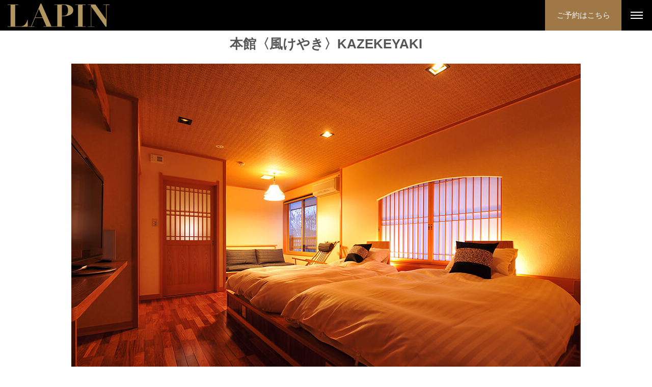

--- FILE ---
content_type: text/html; charset=UTF-8
request_url: https://rapan.net/room/kazekeyaki/
body_size: 9325
content:
<!DOCTYPE html>
<html lang="ja">
<head>
<meta charset="UTF-8">
<meta http-equiv="X-UA-Compatible" content="IE=Edge">
<meta name="viewport" content="width=device-width,initial-scale=1">
<!-- Google Tag Manager -->
<script>
(function(w,d,s,l,i){w[l]=w[l]||[];w[l].push({'gtm.start':new Date().getTime(),event:'gtm.js'});var f=d.getElementsByTagName(s)[0],j=d.createElement(s),dl=l!='dataLayer'?'&l='+l:'';j.async=true;j.src='https://www.googletagmanager.com/gtm.js?id='+i+dl;f.parentNode.insertBefore(j,f);})(window,document,'script','dataLayer','');
</script>
<!-- End Google Tag Manager -->


<meta name="author" content="TRIAD Ltd.">
<meta http-equiv="imagetoolbar" content="no">
<meta name="format-detection" content="telephone=no">
<link rel="shortcut icon" type="image/x-icon" href="https://rapan.net/wp-content/uploads/2019/03/favicon_lapan.jpg">
<link rel="stylesheet" type="text/css" media="all" href="https://rapan.net/wp-content/themes/ryokan-typeB/css/common-min.css">
<link rel="stylesheet" type="text/css" media="all" href="https://rapan.net/wp-content/themes/ryokan-typeB/style.css">

<meta name='robots' content='index, follow, max-image-preview:large, max-snippet:-1, max-video-preview:-1' />

	<!-- This site is optimized with the Yoast SEO plugin v26.6 - https://yoast.com/wordpress/plugins/seo/ -->
	<title>本館〈風けやき〉KAZEKEYAKI - 群馬県・嬬恋 バラギ温泉／ホテルラパン</title>
	<meta name="description" content="セミダブルベッドを備えたツインの客室です。半露天風呂には檜を使用。肌に触れる木肌の心地良い感触をお楽しみください。" />
	<link rel="canonical" href="https://rapan.net/room/kazekeyaki/" />
	<meta property="og:locale" content="ja_JP" />
	<meta property="og:type" content="article" />
	<meta property="og:title" content="本館〈風けやき〉KAZEKEYAKI - 群馬県・嬬恋 バラギ温泉／ホテルラパン" />
	<meta property="og:description" content="セミダブルベッドを備えたツインの客室です。半露天風呂には檜を使用。肌に触れる木肌の心地良い感触をお楽しみください。" />
	<meta property="og:url" content="https://rapan.net/room/kazekeyaki/" />
	<meta property="og:site_name" content="群馬県・嬬恋 バラギ温泉／ホテルラパン" />
	<meta property="article:modified_time" content="2019-03-31T14:00:39+00:00" />
	<meta property="og:image" content="https://rapan.net/wp-content/uploads/2019/04/facebook_img1200.jpg" />
	<meta property="og:image:width" content="1200" />
	<meta property="og:image:height" content="630" />
	<meta property="og:image:type" content="image/jpeg" />
	<meta name="twitter:card" content="summary_large_image" />
	<script type="application/ld+json" class="yoast-schema-graph">{"@context":"https://schema.org","@graph":[{"@type":"WebPage","@id":"https://rapan.net/room/kazekeyaki/","url":"https://rapan.net/room/kazekeyaki/","name":"本館〈風けやき〉KAZEKEYAKI - 群馬県・嬬恋 バラギ温泉／ホテルラパン","isPartOf":{"@id":"https://rapan.net/#website"},"datePublished":"2019-03-08T10:18:04+00:00","dateModified":"2019-03-31T14:00:39+00:00","description":"セミダブルベッドを備えたツインの客室です。半露天風呂には檜を使用。肌に触れる木肌の心地良い感触をお楽しみください。","breadcrumb":{"@id":"https://rapan.net/room/kazekeyaki/#breadcrumb"},"inLanguage":"ja","potentialAction":[{"@type":"ReadAction","target":["https://rapan.net/room/kazekeyaki/"]}]},{"@type":"BreadcrumbList","@id":"https://rapan.net/room/kazekeyaki/#breadcrumb","itemListElement":[{"@type":"ListItem","position":1,"name":"ホーム","item":"https://rapan.net/"},{"@type":"ListItem","position":2,"name":"客室","item":"https://rapan.net/room/"},{"@type":"ListItem","position":3,"name":"本館〈風けやき〉KAZEKEYAKI"}]},{"@type":"WebSite","@id":"https://rapan.net/#website","url":"https://rapan.net/","name":"群馬県・嬬恋 バラギ温泉／ホテルラパン","description":"","potentialAction":[{"@type":"SearchAction","target":{"@type":"EntryPoint","urlTemplate":"https://rapan.net/?s={search_term_string}"},"query-input":{"@type":"PropertyValueSpecification","valueRequired":true,"valueName":"search_term_string"}}],"inLanguage":"ja"}]}</script>
	<!-- / Yoast SEO plugin. -->


<link rel='dns-prefetch' href='//www.googletagmanager.com' />
<link rel="alternate" title="oEmbed (JSON)" type="application/json+oembed" href="https://rapan.net/wp-json/oembed/1.0/embed?url=https%3A%2F%2Frapan.net%2Froom%2Fkazekeyaki%2F" />
<link rel="alternate" title="oEmbed (XML)" type="text/xml+oembed" href="https://rapan.net/wp-json/oembed/1.0/embed?url=https%3A%2F%2Frapan.net%2Froom%2Fkazekeyaki%2F&#038;format=xml" />
<style id='wp-img-auto-sizes-contain-inline-css' type='text/css'>
img:is([sizes=auto i],[sizes^="auto," i]){contain-intrinsic-size:3000px 1500px}
/*# sourceURL=wp-img-auto-sizes-contain-inline-css */
</style>
<style id='wp-emoji-styles-inline-css' type='text/css'>

	img.wp-smiley, img.emoji {
		display: inline !important;
		border: none !important;
		box-shadow: none !important;
		height: 1em !important;
		width: 1em !important;
		margin: 0 0.07em !important;
		vertical-align: -0.1em !important;
		background: none !important;
		padding: 0 !important;
	}
/*# sourceURL=wp-emoji-styles-inline-css */
</style>
<style id='wp-block-library-inline-css' type='text/css'>
:root{--wp-block-synced-color:#7a00df;--wp-block-synced-color--rgb:122,0,223;--wp-bound-block-color:var(--wp-block-synced-color);--wp-editor-canvas-background:#ddd;--wp-admin-theme-color:#007cba;--wp-admin-theme-color--rgb:0,124,186;--wp-admin-theme-color-darker-10:#006ba1;--wp-admin-theme-color-darker-10--rgb:0,107,160.5;--wp-admin-theme-color-darker-20:#005a87;--wp-admin-theme-color-darker-20--rgb:0,90,135;--wp-admin-border-width-focus:2px}@media (min-resolution:192dpi){:root{--wp-admin-border-width-focus:1.5px}}.wp-element-button{cursor:pointer}:root .has-very-light-gray-background-color{background-color:#eee}:root .has-very-dark-gray-background-color{background-color:#313131}:root .has-very-light-gray-color{color:#eee}:root .has-very-dark-gray-color{color:#313131}:root .has-vivid-green-cyan-to-vivid-cyan-blue-gradient-background{background:linear-gradient(135deg,#00d084,#0693e3)}:root .has-purple-crush-gradient-background{background:linear-gradient(135deg,#34e2e4,#4721fb 50%,#ab1dfe)}:root .has-hazy-dawn-gradient-background{background:linear-gradient(135deg,#faaca8,#dad0ec)}:root .has-subdued-olive-gradient-background{background:linear-gradient(135deg,#fafae1,#67a671)}:root .has-atomic-cream-gradient-background{background:linear-gradient(135deg,#fdd79a,#004a59)}:root .has-nightshade-gradient-background{background:linear-gradient(135deg,#330968,#31cdcf)}:root .has-midnight-gradient-background{background:linear-gradient(135deg,#020381,#2874fc)}:root{--wp--preset--font-size--normal:16px;--wp--preset--font-size--huge:42px}.has-regular-font-size{font-size:1em}.has-larger-font-size{font-size:2.625em}.has-normal-font-size{font-size:var(--wp--preset--font-size--normal)}.has-huge-font-size{font-size:var(--wp--preset--font-size--huge)}.has-text-align-center{text-align:center}.has-text-align-left{text-align:left}.has-text-align-right{text-align:right}.has-fit-text{white-space:nowrap!important}#end-resizable-editor-section{display:none}.aligncenter{clear:both}.items-justified-left{justify-content:flex-start}.items-justified-center{justify-content:center}.items-justified-right{justify-content:flex-end}.items-justified-space-between{justify-content:space-between}.screen-reader-text{border:0;clip-path:inset(50%);height:1px;margin:-1px;overflow:hidden;padding:0;position:absolute;width:1px;word-wrap:normal!important}.screen-reader-text:focus{background-color:#ddd;clip-path:none;color:#444;display:block;font-size:1em;height:auto;left:5px;line-height:normal;padding:15px 23px 14px;text-decoration:none;top:5px;width:auto;z-index:100000}html :where(.has-border-color){border-style:solid}html :where([style*=border-top-color]){border-top-style:solid}html :where([style*=border-right-color]){border-right-style:solid}html :where([style*=border-bottom-color]){border-bottom-style:solid}html :where([style*=border-left-color]){border-left-style:solid}html :where([style*=border-width]){border-style:solid}html :where([style*=border-top-width]){border-top-style:solid}html :where([style*=border-right-width]){border-right-style:solid}html :where([style*=border-bottom-width]){border-bottom-style:solid}html :where([style*=border-left-width]){border-left-style:solid}html :where(img[class*=wp-image-]){height:auto;max-width:100%}:where(figure){margin:0 0 1em}html :where(.is-position-sticky){--wp-admin--admin-bar--position-offset:var(--wp-admin--admin-bar--height,0px)}@media screen and (max-width:600px){html :where(.is-position-sticky){--wp-admin--admin-bar--position-offset:0px}}
/*wp_block_styles_on_demand_placeholder:696efcbce0253*/
/*# sourceURL=wp-block-library-inline-css */
</style>
<style id='classic-theme-styles-inline-css' type='text/css'>
/*! This file is auto-generated */
.wp-block-button__link{color:#fff;background-color:#32373c;border-radius:9999px;box-shadow:none;text-decoration:none;padding:calc(.667em + 2px) calc(1.333em + 2px);font-size:1.125em}.wp-block-file__button{background:#32373c;color:#fff;text-decoration:none}
/*# sourceURL=/wp-includes/css/classic-themes.min.css */
</style>
<link rel='stylesheet' id='wp-pagenavi-css' href='https://rapan.net/wp-content/plugins/wp-pagenavi/pagenavi-css.css?ver=2.70' type='text/css' media='all' />
<link rel='stylesheet' id='ydn_theme_edit-css' href='https://rapan.net/wp-content/yadono/ydn-theme-edit/ryokan-typeB_custom.css?ver=201903311408' type='text/css' media='all' />

<!-- Site Kit によって追加された Google タグ（gtag.js）スニペット -->
<!-- Google アナリティクス スニペット (Site Kit が追加) -->
<script type="text/javascript" src="https://www.googletagmanager.com/gtag/js?id=G-1X32G4R2H8" id="google_gtagjs-js" async></script>
<script type="text/javascript" id="google_gtagjs-js-after">
/* <![CDATA[ */
window.dataLayer = window.dataLayer || [];function gtag(){dataLayer.push(arguments);}
gtag("set","linker",{"domains":["rapan.net"]});
gtag("js", new Date());
gtag("set", "developer_id.dZTNiMT", true);
gtag("config", "G-1X32G4R2H8");
 window._googlesitekit = window._googlesitekit || {}; window._googlesitekit.throttledEvents = []; window._googlesitekit.gtagEvent = (name, data) => { var key = JSON.stringify( { name, data } ); if ( !! window._googlesitekit.throttledEvents[ key ] ) { return; } window._googlesitekit.throttledEvents[ key ] = true; setTimeout( () => { delete window._googlesitekit.throttledEvents[ key ]; }, 5 ); gtag( "event", name, { ...data, event_source: "site-kit" } ); }; 
//# sourceURL=google_gtagjs-js-after
/* ]]> */
</script>
<link rel="https://api.w.org/" href="https://rapan.net/wp-json/" /><link rel="alternate" title="JSON" type="application/json" href="https://rapan.net/wp-json/wp/v2/room/132" /><link rel="EditURI" type="application/rsd+xml" title="RSD" href="https://rapan.net/xmlrpc.php?rsd" />
<meta name="generator" content="WordPress 6.9" />
<link rel='shortlink' href='https://rapan.net/?p=132' />
<meta name="generator" content="Site Kit by Google 1.168.0" />
<!-- Google タグ マネージャー スニペット (Site Kit が追加) -->
<script type="text/javascript">
/* <![CDATA[ */

			( function( w, d, s, l, i ) {
				w[l] = w[l] || [];
				w[l].push( {'gtm.start': new Date().getTime(), event: 'gtm.js'} );
				var f = d.getElementsByTagName( s )[0],
					j = d.createElement( s ), dl = l != 'dataLayer' ? '&l=' + l : '';
				j.async = true;
				j.src = 'https://www.googletagmanager.com/gtm.js?id=' + i + dl;
				f.parentNode.insertBefore( j, f );
			} )( window, document, 'script', 'dataLayer', 'GTM-WFHQFHV' );
			
/* ]]> */
</script>

<!-- (ここまで) Google タグ マネージャー スニペット (Site Kit が追加) -->

</head>
<body data-rsssl=1 id="top">
<!--sv16296-->

<!-- Google Tag Manager (noscript) -->
<noscript><iframe src="https://www.googletagmanager.com/ns.html?id=" height="0" width="0" style="display:none;visibility:hidden"></iframe></noscript>
<!-- End Google Tag Manager (noscript) -->
<div class="header-frame">

<div class="header-left"><div class="header-left__logo"><a href="https://rapan.net/" title="群馬県・嬬恋 バラギ温泉／ホテルラパン" rel="home"><img src="https://rapan.net/wp-content/uploads/2019/03/logo.svg" alt="群馬県・嬬恋 バラギ温泉／ホテルラパン"></a></div></div>

<div class="header-center">
<div class="header-info cf">
<span class="btn-reservation">ご予約はこちら</span>
</div>
<div class="l-reservation-window">
<div class="l-reservation-frame">
<ul class="l-reservation-box">
<li class="l-reservation-box__list">
<a href="https://www3.yadosys.com/reserve/ja/room/calendar/002/echjeigdgcdjgghcdcfcgpdn/all" target="_blank" class="l-reservation-box__link">
<span class="l-reservation-box__text">宿泊日からご予約</span>
<img src="https://rapan.net/wp-content/uploads/2019/03/reservation-banner-img-01.jpg" alt="">
</a>
</li>
<li class="l-reservation-box__list">
<a href="https://www3.yadosys.com/reserve/ja/room/list/002/echjeigdgcdjgghcdcfcgpdn/all" target="_blank" class="l-reservation-box__link">
<span class="l-reservation-box__text">客室一覧からご予約</span>
<img src="https://rapan.net/wp-content/uploads/2019/03/reservation-banner-img-02.jpg" alt="">
</a>
</li>
<li class="l-reservation-box__list">
<a href="https://www3.yadosys.com/reserve/ja/plan/list/002/echjeigdgcdjgghcdcfcgpdn/all" target="_blank" class="l-reservation-box__link">
<span class="l-reservation-box__text">プラン一覧からご予約</span>
<img src="https://rapan.net/wp-content/uploads/2019/03/reservation-banner-img-03.jpg" alt="">
</a>
</li>
</ul>

<div class="l-two-column l-two-column--reservation">
<div class="l-two-column__left l-two-column__left--reservation">
<dl class="l-reservation-steps">
<dt class="l-reservation-steps__title">【 お支払いについて 】</dt>
<dd class="l-reservation-steps__text">チェックアウト時のお支払いとさせていただいております。現金のほか各種クレジットカードをご利用いただけます。JCB・VISA・マスター・AMEX・ダイナース</dd>
</dl>
</div>
<div class="l-two-column__right l-two-column__right--reservation">
<dl class="l-reservation-steps">
<dt class="l-reservation-steps__title">【 キャンセル料について 】</dt>
<dd class="l-reservation-steps__text">当日　100％<br />
１日前　宿泊料金の70％<br />
３日前　宿泊料金の50％<br />
７日前　宿泊料金の30％<br />
ご予約キャンセルは、ご予約完了メールに記載されたURLから行っていただくか、お電話にてご連絡ください。<br />
TEL.0279-96-1122</dd>
</dl>
</div>
</div>
<p class="l-reservation-info"><span>チェックイン 15:00／チェックアウト 11:00</span>
</p>

</div>
</div>
</div>

<nav class="header-right">
<div class="btn-sp-menu"><span class="btn-sp-menu__line line"></span></div>
<div class="global-menu-frame">
<ul id="menu-global-menu" class="global-menu"><li id="menu-item-485" class="global-menu__list global-menu__list--full menu-item menu-item-type-post_type_archive menu-item-object-tourism menu-item-485"><a href="https://rapan.net/tourism/">TSUMAGOI LETTER</a></li>
<li id="menu-item-39" class="global-menu__list menu-item menu-item-type-post_type menu-item-object-page menu-item-39"><a href="https://rapan.net/cuisine/">森のフレンチ</a></li>
<li id="menu-item-47" class="global-menu__list menu-item menu-item-type-post_type_archive menu-item-object-room menu-item-47"><a href="https://rapan.net/room/">客室</a></li>
<li id="menu-item-40" class="global-menu__list menu-item menu-item-type-post_type menu-item-object-page menu-item-40"><a href="https://rapan.net/bath/">温泉</a></li>
<li id="menu-item-41" class="global-menu__list menu-item menu-item-type-post_type menu-item-object-page menu-item-41"><a href="https://rapan.net/access/">交通</a></li>
<li id="menu-item-42" class="global-menu__list menu-item menu-item-type-post_type menu-item-object-page menu-item-42"><a href="https://rapan.net/facility/">館内</a></li>
<li id="menu-item-51" class="global-menu__list menu-item menu-item-type-post_type_archive menu-item-object-faq menu-item-51"><a href="https://rapan.net/faq/">よくあるご質問</a></li>
</ul><div class="language-pulldown">
<div class="l-language-area">
<div id="google_translate_element"></div><script type="text/javascript">
function googleTranslateElementInit() {
  new google.translate.TranslateElement({pageLanguage: 'ja', includedLanguages: 'en,ko,zh-CN,zh-TW', layout: google.translate.TranslateElement.InlineLayout.SIMPLE, gaTrack: true, gaId: 'UA-137361864-1'}, 'google_translate_element');
}
</script><script type="text/javascript" src="//translate.google.com/translate_a/element.js?cb=googleTranslateElementInit"></script>
</div>
</div>
<div class="socila-btn">

<a href="https://www.instagram.com/hotelrapan/" target="_blank" id="m-instagram"><img src="https://rapan.net/wp-content/themes/ryokan-typeB/img/logo-instagram.svg" alt="instagram"></a>
</div>
</div>
</nav>

</div><!-- /header-frame -->









<div class="contents-frame cf">
<section class="l-content-box l-content-box--room">


<section id="room" class="l-room-box">
<div class="l-content-fixed">
<h1 class="l-room-name">本館〈風けやき〉KAZEKEYAKI</h1>
<p class="l-room-image"><img src="https://rapan.net/wp-content/uploads/2019/03/302-1.jpg" alt="本館〈風けやき〉KAZEKEYAKIメイン画像"></p>
<div class="l-two-column l-two-column--room-explain">
<div class="l-two-column__left l-two-column__left--room-explain"><h2 class="l-two-column--room-explain__title">お部屋の特徴</h2></div>
<p class="l-two-column__right l-two-column__right--room-explain"><span class="l-two-column--room-explain__text">専用のダイニングルームと檜の半露天風呂</span>
セミダブルベッドを備えたツインの客室です。半露天風呂には檜を使用。肌に触れる木肌の心地良い感触をお楽しみください。<br />
</p>
</div>
<ul class="l-content-listbox l-content-listbox--room-gallery">
<li class="l-content-listbox__list--room-gallery"><img src="https://rapan.net/wp-content/uploads/2019/03/302-3.jpg" alt=""><span class="l-content-listbox__caption--room-gallery">ダイニング</span></li>
<li class="l-content-listbox__list--room-gallery"><img src="https://rapan.net/wp-content/uploads/2019/03/302-2.jpg" alt=""><span class="l-content-listbox__caption--room-gallery">檜の半露天風呂</span></li>
<li class="l-content-listbox__list--room-gallery"><img src="https://rapan.net/wp-content/uploads/2019/03/302-zumen.jpg" alt=""><span class="l-content-listbox__caption--room-gallery"></span></li>
</ul>
</div>


<div class="l-room-box__graybg">
<div class="l-content-fixed">
<dl class="l-two-column l-two-column--roomt-info">
<dt class="l-two-column__left l-two-column__left--roomt-info">部屋の設備</dt>
<dd class="l-two-column__right">洋間ツイン＋ダイニング＋半露天風呂<br />
バストイレ・シャワー・冷暖房・テレビ・衛星放送・冷蔵庫（有料飲料あり）・温水洗浄トイレ</dd>
</dl>
<dl class="l-two-column l-two-column--roomt-info">
<dt class="l-two-column__left l-two-column__left--roomt-info">お子様のご利用</dt>
<dd class="l-two-column__right">ご利用いただけません。</dd>
</dl>
<dl class="l-two-column l-two-column--roomt-info">
<dt class="l-two-column__left l-two-column__left--roomt-info">アメニティなど</dt>
<dd class="l-two-column__right">バスタオル・ハンドタオル・ボディソープ・ドライヤー・歯ブラシ・歯磨き粉・石けん・くし・ブラシ・浴衣・髭剃り・シャワーキャップ・シャンプー・コンディショナー・綿棒</dd>
</dl>
<p class="btn-base btn-icon-wht btn-icon-wht--room"><a href="https://www3.yadosys.com/reserve/ja/room/detail/002/echjeigdgcdjgghcdcfcgpdn/all/00006" target="_blank">本館【風けやき】の宿泊プラン</a></p>

</div>
</div>
</section>



<section class="l-content-box l-content-fixed">
<header>
<h1 class="l-room-name">客室一覧</h1>
</header>
<ul class="l-content-listbox l-content-listbox--room-single">
<li class="l-content-listbox__list--room-single">
<a href="https://rapan.net/room/oborozuki/" title="別館〈 朧 月 〉OBOROZUKI" class="room-detail-link">
<img src="https://rapan.net/wp-content/uploads/2019/03/201-1-800x534.jpg" alt="">
<span class="l-content-listbox__title--room-single">別館〈 朧 月 〉OBOROZUKI</span>
<span class="l-content-listbox__selected--room-single<br />
<b>Warning</b>:  Undefined variable $selected in <b>/home/triad008/rapan.net/public_html/wp-content/themes/ryokan-typeB/single-room.php</b> on line <b>129</b><br />
"><em>このページのお部屋</em></span>
</a>
</li>
<li class="l-content-listbox__list--room-single">
<a href="https://rapan.net/room/yoizuki/" title="別館〈 宵 月 〉YOIZUKI" class="room-detail-link">
<img src="https://rapan.net/wp-content/uploads/2019/03/203-1-800x534.jpg" alt="">
<span class="l-content-listbox__title--room-single">別館〈 宵 月 〉YOIZUKI</span>
<span class="l-content-listbox__selected--room-single"><em>このページのお部屋</em></span>
</a>
</li>
<li class="l-content-listbox__list--room-single">
<a href="https://rapan.net/room/tsukine/" title="別館〈 月 音 〉TSUKINE" class="room-detail-link">
<img src="https://rapan.net/wp-content/uploads/2019/03/202-1-800x534.jpg" alt="">
<span class="l-content-listbox__title--room-single">別館〈 月 音 〉TSUKINE</span>
<span class="l-content-listbox__selected--room-single"><em>このページのお部屋</em></span>
</a>
</li>
<li class="l-content-listbox__list--room-single">
<a href="https://rapan.net/room/gekko/" title="別館〈 月 光 〉GEKKO" class="room-detail-link">
<img src="https://rapan.net/wp-content/uploads/2019/03/204-1-800x534.jpg" alt="">
<span class="l-content-listbox__title--room-single">別館〈 月 光 〉GEKKO</span>
<span class="l-content-listbox__selected--room-single"><em>このページのお部屋</em></span>
</a>
</li>
<li class="l-content-listbox__list--room-single">
<a href="https://rapan.net/room/kazeazami/" title="本館〈風あざみ〉KAZEAZAMI" class="room-detail-link">
<img src="https://rapan.net/wp-content/uploads/2019/03/301-1-800x534.jpg" alt="">
<span class="l-content-listbox__title--room-single">本館〈風あざみ〉KAZEAZAMI</span>
<span class="l-content-listbox__selected--room-single"><em>このページのお部屋</em></span>
</a>
</li>
<li class="l-content-listbox__list--room-single">
<a href="https://rapan.net/room/kazetsutsuji/" title="本館〈風つつじ〉KAZETSUTSUJI" class="room-detail-link">
<img src="https://rapan.net/wp-content/uploads/2019/03/304-1-800x534.jpg" alt="">
<span class="l-content-listbox__title--room-single">本館〈風つつじ〉KAZETSUTSUJI</span>
<span class="l-content-listbox__selected--room-single"><em>このページのお部屋</em></span>
</a>
</li>
<li class="l-content-listbox__list--room-single">
<a href="https://rapan.net/room/kazekeyaki/" title="本館〈風けやき〉KAZEKEYAKI" class="room-detail-link">
<img src="https://rapan.net/wp-content/uploads/2019/03/302-1-800x534.jpg" alt="">
<span class="l-content-listbox__title--room-single">本館〈風けやき〉KAZEKEYAKI</span>
<span class="l-content-listbox__selected--room-single selected"><em>このページのお部屋</em></span>
</a>
</li>
</ul>
</section>

<section class="l-content-fixed">
<p class="btn-goto-index"><a href="https://rapan.net/room/">客室インデックスへ</a></p>
</section>

</section>



</div>


<div class="footer-frame">
<div class="l-btn-top"><a href="#top">PAGE TOP</a></div>

<div class="l-footer-box cf">

<div class="l-footer-box__left">
<div class="l-footer-logos">
<img src="https://rapan.net/wp-content/uploads/2019/03/logo_f-2.svg" alt="群馬県・嬬恋 バラギ温泉／ホテルラパン">
</div>
</div>

<div class="l-footer-box__center">
<ul class="footer-link-list cf">


<li>
<a href="https://www3.yadosys.com/reserve/ja/room/calendar/002/echjeigdgcdjgghcdcfcgpdn/all" target="_blank" class="footer-link-list__link f-link">宿泊日からご予約</a>
</li>


<li>
<a href="https://www3.yadosys.com/reserve/ja/room/list/002/echjeigdgcdjgghcdcfcgpdn/all" target="_blank" class="footer-link-list__link f-link">客室一覧からご予約</a>
</li>


<li>
<a href="https://www3.yadosys.com/reserve/ja/plan/list/002/echjeigdgcdjgghcdcfcgpdn/all" target="_blank" class="footer-link-list__link f-link">プラン一覧からご予約</a>
</li>



<li><a href="https://rapan.net/privacy/" class="footer-link-list__link f-link">個人情報のお取り扱いについて</a></li>
</ul>


<dl class="footer-hotel-info">
<dt class="footer-hotel-info__address">
群馬県吾妻郡嬬恋村干俣バラギ高原2401 <a href="https://maps.app.goo.gl/soCnRW8p7a5NT3w48" target="_blank" id="f-glmp">Google Map</a></dt>
<dd>
<ul class="footer-contact-list cf">
<li>Tel.0279-96-1122 <a href="tel:0279-96-1122" id="gtag-tel" class="btn-footer-tel">発信</a>
<span class="reception-time">受付時間：9:00～18:00</span>
</li>
<li><a href="https://rapan.net/faq/" id="f-faq"><span>よくあるご質問</span></a></li>
</ul>
</dd>
</dl>
</div>

<div class="l-footer-box__right">

<a href="https://www.instagram.com/hotelrapan/" target="_blank" id="m-instagram"><img src="https://rapan.net/wp-content/themes/ryokan-typeB/img/logo-instagram.svg" alt="instagram"></a>
</div>


</div><!-- /footer-->



</div><!-- /footerFrame-->

<script src="https://rapan.net/wp-content/themes/ryokan-typeB/js/jquery-2.2.4.min.js"></script>
<script src="https://rapan.net/wp-content/themes/ryokan-typeB/js/slick.min.js"></script>
<script src="https://rapan.net/wp-content/themes/ryokan-typeB/js/common-min.js"></script>


<script type="speculationrules">
{"prefetch":[{"source":"document","where":{"and":[{"href_matches":"/*"},{"not":{"href_matches":["/wp-*.php","/wp-admin/*","/wp-content/uploads/*","/wp-content/*","/wp-content/plugins/*","/wp-content/themes/ryokan-typeB/*","/*\\?(.+)"]}},{"not":{"selector_matches":"a[rel~=\"nofollow\"]"}},{"not":{"selector_matches":".no-prefetch, .no-prefetch a"}}]},"eagerness":"conservative"}]}
</script>
		<!-- Google タグ マネージャー (noscript) スニペット (Site Kit が追加) -->
		<noscript>
			<iframe src="https://www.googletagmanager.com/ns.html?id=GTM-WFHQFHV" height="0" width="0" style="display:none;visibility:hidden"></iframe>
		</noscript>
		<!-- (ここまで) Google タグ マネージャー (noscript) スニペット (Site Kit が追加) -->
		<script id="wp-emoji-settings" type="application/json">
{"baseUrl":"https://s.w.org/images/core/emoji/17.0.2/72x72/","ext":".png","svgUrl":"https://s.w.org/images/core/emoji/17.0.2/svg/","svgExt":".svg","source":{"concatemoji":"https://rapan.net/wp-includes/js/wp-emoji-release.min.js?ver=6.9"}}
</script>
<script type="module">
/* <![CDATA[ */
/*! This file is auto-generated */
const a=JSON.parse(document.getElementById("wp-emoji-settings").textContent),o=(window._wpemojiSettings=a,"wpEmojiSettingsSupports"),s=["flag","emoji"];function i(e){try{var t={supportTests:e,timestamp:(new Date).valueOf()};sessionStorage.setItem(o,JSON.stringify(t))}catch(e){}}function c(e,t,n){e.clearRect(0,0,e.canvas.width,e.canvas.height),e.fillText(t,0,0);t=new Uint32Array(e.getImageData(0,0,e.canvas.width,e.canvas.height).data);e.clearRect(0,0,e.canvas.width,e.canvas.height),e.fillText(n,0,0);const a=new Uint32Array(e.getImageData(0,0,e.canvas.width,e.canvas.height).data);return t.every((e,t)=>e===a[t])}function p(e,t){e.clearRect(0,0,e.canvas.width,e.canvas.height),e.fillText(t,0,0);var n=e.getImageData(16,16,1,1);for(let e=0;e<n.data.length;e++)if(0!==n.data[e])return!1;return!0}function u(e,t,n,a){switch(t){case"flag":return n(e,"\ud83c\udff3\ufe0f\u200d\u26a7\ufe0f","\ud83c\udff3\ufe0f\u200b\u26a7\ufe0f")?!1:!n(e,"\ud83c\udde8\ud83c\uddf6","\ud83c\udde8\u200b\ud83c\uddf6")&&!n(e,"\ud83c\udff4\udb40\udc67\udb40\udc62\udb40\udc65\udb40\udc6e\udb40\udc67\udb40\udc7f","\ud83c\udff4\u200b\udb40\udc67\u200b\udb40\udc62\u200b\udb40\udc65\u200b\udb40\udc6e\u200b\udb40\udc67\u200b\udb40\udc7f");case"emoji":return!a(e,"\ud83e\u1fac8")}return!1}function f(e,t,n,a){let r;const o=(r="undefined"!=typeof WorkerGlobalScope&&self instanceof WorkerGlobalScope?new OffscreenCanvas(300,150):document.createElement("canvas")).getContext("2d",{willReadFrequently:!0}),s=(o.textBaseline="top",o.font="600 32px Arial",{});return e.forEach(e=>{s[e]=t(o,e,n,a)}),s}function r(e){var t=document.createElement("script");t.src=e,t.defer=!0,document.head.appendChild(t)}a.supports={everything:!0,everythingExceptFlag:!0},new Promise(t=>{let n=function(){try{var e=JSON.parse(sessionStorage.getItem(o));if("object"==typeof e&&"number"==typeof e.timestamp&&(new Date).valueOf()<e.timestamp+604800&&"object"==typeof e.supportTests)return e.supportTests}catch(e){}return null}();if(!n){if("undefined"!=typeof Worker&&"undefined"!=typeof OffscreenCanvas&&"undefined"!=typeof URL&&URL.createObjectURL&&"undefined"!=typeof Blob)try{var e="postMessage("+f.toString()+"("+[JSON.stringify(s),u.toString(),c.toString(),p.toString()].join(",")+"));",a=new Blob([e],{type:"text/javascript"});const r=new Worker(URL.createObjectURL(a),{name:"wpTestEmojiSupports"});return void(r.onmessage=e=>{i(n=e.data),r.terminate(),t(n)})}catch(e){}i(n=f(s,u,c,p))}t(n)}).then(e=>{for(const n in e)a.supports[n]=e[n],a.supports.everything=a.supports.everything&&a.supports[n],"flag"!==n&&(a.supports.everythingExceptFlag=a.supports.everythingExceptFlag&&a.supports[n]);var t;a.supports.everythingExceptFlag=a.supports.everythingExceptFlag&&!a.supports.flag,a.supports.everything||((t=a.source||{}).concatemoji?r(t.concatemoji):t.wpemoji&&t.twemoji&&(r(t.twemoji),r(t.wpemoji)))});
//# sourceURL=https://rapan.net/wp-includes/js/wp-emoji-loader.min.js
/* ]]> */
</script>
</body>
</html>




--- FILE ---
content_type: text/css
request_url: https://rapan.net/wp-content/themes/ryokan-typeB/css/common-min.css
body_size: 16620
content:
@charset "UTF-8";
img {
  opacity: 1;
  transition: opacity 0.3s; }

img[data-src] {
  opacity: 0; }

/*
cssでのloadingアニメーションを実現するクラスをLoading.IOなどから調達。
imgとローディングアニメーションを囲うdivを用意し、
その中央部にローディングが表示されるよう調整。
*/
.parent-block {
  position: relative; }

.parent-block .some-loading-animation {
  position: absolute;
  top: 50%;
  left: 50%;
  margin-top: 32px;
  /* 32pxはあくまで例。 .some-loading-animationの高さ / 2 の値をセット */
  margin-left: 32px;
  /* 32pxはあくまで例。 .some-loading-animationの幅 / 2 の値をセット */
  z-index: -1;
  /* imgが表示された際に背部にまわるように設定。 */ }

/* Slider */
.slick-loading .slick-list {
  background: #fff url("./ajax-loader.gif") center center no-repeat; }

/* Icons */
@font-face {
  font-family: "slick";
  src: url("./fonts/slick.eot");
  src: url("./fonts/slick.eot?#iefix") format("embedded-opentype"), url("./fonts/slick.woff") format("woff"), url("./fonts/slick.ttf") format("truetype"), url("./fonts/slick.svg#slick") format("svg");
  font-weight: normal;
  font-style: normal; }

/* Arrows */
.slick-prev,
.slick-next {
  position: absolute;
  display: block;
  height: 20px;
  width: 20px;
  line-height: 0px;
  font-size: 0px;
  cursor: pointer;
  background: transparent;
  color: transparent;
  top: 50%;
  -webkit-transform: translate(0, -50%);
  -ms-transform: translate(0, -50%);
  transform: translate(0, -50%);
  padding: 0;
  border: none;
  outline: none; }
  .slick-prev:hover, .slick-prev:focus,
  .slick-next:hover,
  .slick-next:focus {
    outline: none;
    background: transparent;
    color: transparent; }
    .slick-prev:hover:before, .slick-prev:focus:before,
    .slick-next:hover:before,
    .slick-next:focus:before {
      opacity: 1; }
  .slick-prev.slick-disabled:before,
  .slick-next.slick-disabled:before {
    opacity: 0.25; }
  .slick-prev:before,
  .slick-next:before {
    font-family: "slick";
    font-size: 20px;
    line-height: 1;
    color: white;
    opacity: 0.75;
    -webkit-font-smoothing: antialiased;
    -moz-osx-font-smoothing: grayscale; }

.slick-prev {
  left: -25px; }
  [dir="rtl"] .slick-prev {
    left: auto;
    right: -25px; }
  .slick-prev:before {
    content: "←"; }
    [dir="rtl"] .slick-prev:before {
      content: "→"; }

.slick-next {
  right: -25px; }
  [dir="rtl"] .slick-next {
    left: -25px;
    right: auto; }
  .slick-next:before {
    content: "→"; }
    [dir="rtl"] .slick-next:before {
      content: "←"; }

/* Dots */
.slick-dotted.slick-slider {
  margin-bottom: 30px; }

.slick-dots {
  position: absolute;
  bottom: -25px;
  list-style: none;
  display: block;
  text-align: center;
  padding: 0;
  margin: 0;
  width: 100%; }
  .slick-dots li {
    position: relative;
    display: inline-block;
    height: 20px;
    width: 20px;
    margin: 0 5px;
    padding: 0;
    cursor: pointer; }
    .slick-dots li button {
      border: 0;
      background: transparent;
      display: block;
      height: 20px;
      width: 20px;
      outline: none;
      line-height: 0px;
      font-size: 0px;
      color: transparent;
      padding: 5px;
      cursor: pointer; }
      .slick-dots li button:hover, .slick-dots li button:focus {
        outline: none; }
        .slick-dots li button:hover:before, .slick-dots li button:focus:before {
          opacity: 1; }
      .slick-dots li button:before {
        position: absolute;
        top: 0;
        left: 0;
        content: "•";
        width: 20px;
        height: 20px;
        font-family: "slick";
        font-size: 6px;
        line-height: 20px;
        text-align: center;
        color: black;
        opacity: 0.25;
        -webkit-font-smoothing: antialiased;
        -moz-osx-font-smoothing: grayscale; }
    .slick-dots li.slick-active button:before {
      color: black;
      opacity: 0.75; }

/*
---------------------------------------------

    base settings

*/
html {
  font-size: 62.5%; }

body {
  margin: 0;
  padding: 0;
  font-family: "YakuHanJPs", sans-serif;
  font-size: 15px;
  -webkit-text-size-adjust: 100%;
  line-height: 1;
  color: #555;
  background-color: #fff; }

h1, h2, h3, h4, h5, h6 {
  margin: 0;
  padding: 0;
  font-weight: normal;
  clear: both; }

ul, ol, dl, p, img, form, dt, dd {
  margin: 0;
  padding: 0;
  border: 0; }

li {
  list-style: none; }

input, textarea {
  font-size: 12px; }

img {
  vertical-align: bottom; }

a {
  color: #444; }

a:active,
a:hover {
  color: #ff5a67; }

strong {
  font-weight: bold; }

em {
  font-style: italic;
  font-weight: normal; }

* {
  box-sizing: border-box; }

/* microclearfix */
.cf:before,
.cf:after {
  content: " ";
  /* 1 */
  display: table;
  /* 2 */ }

.cf:after {
  clear: both; }

/** For IE 6/7 only */
.cf {
  *zoom: 1; }

.goog-te-banner-frame {
  top: inherit !important;
  bottom: 0 !important; }

.contents-frame {
  width: 100%;
  margin: 0 auto;
  padding: 0 0 80px 0;
  text-align: left; }
  .contents-frame--concept {
    padding: 0 0 0 0; }

.l-content-frame {
  width: 1000px;
  margin: 0 auto; }

.l-content-area {
  width: 700px;
  float: left; }
  .l-content-area section {
    margin: 0 0 40px 0; }

.l-content-box {
  margin: 0 0 60px 0; }
  .l-content-box header {
    text-align: center; }
  .l-content-box__title {
    margin: 0 0 1em 0;
    text-align: center; }
  .l-content-box__text {
    padding: 0;
    line-height: 1.6; }

.l-content-fixed {
  margin: 0 auto;
  max-width: 1000px; }
  .l-content-fixed__left {
    width: 72%;
    max-width: inherit;
    float: left; }
  .l-content-fixed__right {
    width: 23%;
    float: right; }

.l-article-box {
  margin: 0 0 70px 0;
  padding: 0 0 55px 0;
  border-bottom: 1px solid #ccc; }

.l-article-title {
  margin: .5em 0;
  font-size: 26px;
  font-weight: bold;
  line-height: 1.6;
  color: #343434; }

.l-lead-text {
  padding: 0 15%;
  font-size: 15px;
  color: #343434;
  line-height: 1.8;
  text-align: center; }

.l-center-text {
  margin: 40px 0;
  padding: 0 15%;
  text-align: center;
  line-height: 1.8; }
  .l-center-text--link {
    display: inline-block;
    color: #b0832a;
    text-decoration: none; }
    .l-center-text--link:hover {
      text-decoration: underline; }

.l-full-text {
  text-align: center; }

.l-caution-text {
  margin: 1.8em 0 0 0;
  text-align: center; }

.l-link-right {
  margin: 1em 0 2em 0;
  text-align: right; }
  .l-link-right__link {
    padding: 0 4em 0 0;
    display: inline-block;
    text-decoration: none;
    color: #b0872f;
    background: url(../img/icon-arrow-long.png) no-repeat right center; }
    .l-link-right__link:hover {
      text-decoration: underline; }

.l-full-image {
  margin: 0 0 1em 0;
  position: relative; }
  .l-full-image img {
    width: 100%; }

.l-full-image__title {
  width: 180px;
  height: 46px;
  margin: -23px 0 0 -90px;
  display: block;
  line-height: 46px;
  text-align: center;
  color: #fff;
  border: 1px solid #fff;
  position: absolute;
  top: 50%;
  left: 50%; }

.l-two-column,
.l-three-column {
  width: 100%;
  display: table;
  box-sizing: border-box; }

.l-two-column__left,
.l-two-column__right {
  display: table-cell;
  box-sizing: border-box;
  vertical-align: middle; }
  .l-two-column__left img,
  .l-two-column__right img {
    max-width: 100%; }

.l-three-column__left,
.l-three-column__center,
.l-three-column__right {
  display: table-cell;
  box-sizing: border-box;
  vertical-align: middle; }
  .l-three-column__left img,
  .l-three-column__center img,
  .l-three-column__right img {
    max-width: 100%; }

.l-content-list {
  width: 100%;
  display: table; }
  .l-content-list li {
    display: table-cell;
    box-sizing: border-box; }
    .l-content-list li img {
      max-width: 100%; }

.l-content-listbox {
  width: 100%;
  box-sizing: border-box;
  display: flex;
  flex-wrap: wrap; }
  .l-content-listbox li {
    box-sizing: border-box; }
    .l-content-listbox li img {
      max-width: 100%; }

.l-content-listbox__title {
  display: block; }

.l-content-navi {
  width: 100%;
  min-width: 1000px;
  background-color: #000;
  text-align: center; }

.l-content-navi__list {
  padding: 1em 0;
  display: inline-block; }
  .l-content-navi__list li {
    padding: 0 1em;
    display: table-cell; }
    .l-content-navi__list li a {
      color: #fff;
      font-size: 16px;
      font-weight: bold;
      text-decoration: none; }
      .l-content-navi__list li a:hover {
        opacity: 0.75; }

.l-bg-grey {
  background-color: #eee; }

.not-found article h1 {
  margin: 0 0 20px 0;
  text-align: center;
  font-size: 21px;
  font-weight: bold; }

.not-found article p {
  text-align: center;
  line-height: 1.8; }

.not-found article .search-box {
  margin: 40px 0;
  text-align: center; }

.l-social-btn {
  width: 40%; }
  .l-social-btn.l-social-btn--bottom {
    margin: 1em 0 0 0; }
    .l-social-btn.l-social-btn--bottom ul {
      float: none; }

.l-social-btn__list {
  float: right;
  display: table; }
  .l-social-btn__list li {
    padding: 0 0 0 5px;
    display: table-cell;
    vertical-align: middle; }

@media screen and (max-width: 767px) {
  body {
    padding: 60px 0 0 0; }
  .for-sp {
    display: none; }
  .contents-frame {
    width: 100%;
    margin: 0;
    padding: 0 0 40px 0;
    text-align: left;
    box-sizing: border-box;
    overflow: hidden; }
    .contents-frame--bath {
      padding: 0 0 40px 0; }
    .contents-frame--facility {
      padding: 0 0 80px 0; }
    .contents-frame--concept {
      padding: 0; }
  .l-content-frame {
    width: 100%;
    margin: 0;
    padding: 0 10px;
    box-sizing: border-box; }
  .l-content-area {
    width: 100%;
    padding: 0 10px;
    float: inherit;
    box-sizing: border-box; }
    .l-content-area section {
      margin: 0 0 40px 0; }
  .l-content-box img {
    width: 100%; }
  .l-content-fixed {
    margin: 0; }
  .l-content-fixed__left,
  .l-content-fixed__right {
    width: 100%;
    float: none; }
  .l-content-fixed__right {
    padding: 0 1.5em;
    box-sizing: border-box; }
  .l-article-title {
    padding: 0 .5em; }
  .l-lead-text {
    padding: 0;
    text-align: left; }
  .l-center-text {
    margin: 20px 0;
    padding: 0;
    text-align: left; }
  .l-two-column,
  .l-three-column {
    display: block; }
  .l-two-column__left,
  .l-two-column__right {
    display: block; }
  .l-three-column__left,
  .l-three-column__center,
  .l-three-column__right {
    display: block; }
  .l-content-list {
    display: block; }
    .l-content-list li {
      display: block; }
      .l-content-list li img {
        max-width: 100%; }
  .l-content-navi {
    min-width: 100%; }
  .l-content-navi__list {
    padding: 0;
    display: inline-block; }
    .l-content-navi__list li {
      width: 50%;
      padding: 0;
      display: block;
      float: left; }
      .l-content-navi__list li a {
        padding: .8em 0;
        color: #fff;
        font-size: 16px;
        font-weight: bold;
        text-decoration: none;
        display: block; }
        .l-content-navi__list li a:hover {
          opacity: 0.75; }
  .l-social-btn {
    margin: .5em 0 0 0;
    text-align: center; }
    .l-social-btn ul {
      margin: 0 auto;
      float: none; }
      .l-social-btn ul li {
        padding: 0 5px 0 0; }
  .owl-theme .owl-controls .owl-buttons div.owl-prev,
  .owl-theme .owl-controls .owl-buttons div.owl-next {
    width: 35px;
    height: 35px;
    top: 50%; }
  .owl-theme .owl-controls .owl-buttons div.owl-prev {
    left: 3%;
    background-size: contain; }
  .owl-theme .owl-controls .owl-buttons div.owl-next {
    right: 3%;
    background-size: contain; } }

/* グローバルメニューを表示 */
/* グローバルメニューをハンバーガーで表示 */
/*
---------------------------------------------

    Header layout

*/
.header-frame {
  width: 100%;
  height: 60px;
  display: flex;
  align-items: center;
  padding: 0;
  position: fixed;
  top: 0;
  left: 0;
  z-index: 100;
  transform: translateZ(0); }

.header-left,
.header-center,
.header-right {
  vertical-align: middle; }

.header-left {
  width: calc(100vw - 210px);
  height: 60px;
  text-align: left;
  display: table;
  background-color: rgba(255, 255, 255, 0.95);
  box-sizing: border-box; }

.header-left__logo {
  height: 60px;
  padding: 0 0 0 15px;
  box-sizing: border-box;
  display: table-cell;
  vertical-align: middle; }
  .header-left__logo a {
    display: inline-block; }
    .header-left__logo a:hover {
      opacity: 0.75; }
  .header-left__logo img {
    max-width: 243px;
    max-height: 56px; }

.header-center {
  width: 150px; }

.header-right {
  width: 60px;
  vertical-align: middle; }

.header-info {
  width: 100%; }

.btn-reservation {
  height: 60px;
  line-height: 60px;
  display: block;
  text-align: center;
  color: #fff;
  background-color: #a07848;
  text-decoration: none;
  box-sizing: border-box;
  cursor: pointer; }
  .btn-reservation:hover {
    opacity: 0.75; }

.btn-sp-menu {
  width: 60px;
  height: 60px;
  padding: 20px 10px;
  background-color: #000;
  box-sizing: border-box;
  display: block;
  position: relative;
  z-index: 101; }
  .btn-sp-menu .btn-sp-menu__line {
    width: 24px;
    height: 2px;
    background-color: #fff;
    display: block;
    box-sizing: border-box;
    transition: all 1s;
    position: absolute;
    top: 50%;
    left: 50%;
    margin: -1px 0 0 -12px; }
    .btn-sp-menu .btn-sp-menu__line::before, .btn-sp-menu .btn-sp-menu__line::after {
      position: absolute;
      z-index: -1;
      display: block;
      content: '';
      box-sizing: border-box;
      transition: all 1s; }
    .btn-sp-menu .btn-sp-menu__line:before, .btn-sp-menu .btn-sp-menu__line:after {
      width: 24px;
      height: 2px;
      display: block;
      content: "";
      position: absolute;
      top: 50%;
      left: 0;
      background-color: #fff; }
    .btn-sp-menu .btn-sp-menu__line:before {
      margin-top: -7px; }
    .btn-sp-menu .btn-sp-menu__line:after {
      margin-top: 5px; }
  .btn-sp-menu:hover span,
  .btn-sp-menu:hover span:before,
  .btn-sp-menu:hover span:after {
    background-color: #d7b262; }
  .btn-sp-menu.on .btn-sp-menu__line {
    background: transparent; }
    .btn-sp-menu.on .btn-sp-menu__line:before, .btn-sp-menu.on .btn-sp-menu__line:after {
      margin-top: 0; }
    .btn-sp-menu.on .btn-sp-menu__line:before {
      transform: rotate(-45deg);
      -webkit-transform: rotate(-45deg); }
    .btn-sp-menu.on .btn-sp-menu__line:after {
      transform: rotate(-135deg);
      -webkit-transform: rotate(-135deg); }

/*
old version
.global-menu {
  //display: table;
  display: inline-block;
  padding-right: 30px;
  li {
    padding: 0 .7em;
    font-size: 16px;
    display: table-cell;
    a {
      color: #343434;
      text-decoration: none;
      &:hover {
        @include linkHover(75);
      }
    }
    &.on {
      a {
        color: #a07848;
      }
    }
    .room-sub-menu {
      display: none;
    }
  }
}
*/
.global-menu-frame {
  width: 40vw;
  display: none;
  opacity: 0;
  background-color: rgba(0, 0, 0, 0.85);
  position: fixed;
  top: 60px;
  right: 0;
  z-index: 101; }

.global-menu {
  display: flex;
  flex-wrap: wrap; }

.global-menu__list {
  flex-basis: 50%;
  padding: 0;
  display: block;
  box-sizing: border-box;
  text-align: center; }

.global-menu__list--full {
  flex-basis: 100%;
  border-bottom: none; }

.sub-menu {
  display: flex;
  flex-wrap: wrap;
  background-color: rgba(0, 0, 0, 0.5);
  border-top: 1px solid #111;
  border-bottom: 1px solid #111; }

.sub-menu__list {
  flex-basis: 50%;
  line-height: 1.6;
  box-sizing: border-box; }
  .sub-menu__list.sub-menu__list--full {
    flex-basis: 100%; }

.global-menu a,
.sub-menu a {
  color: #fff;
  display: block;
  text-decoration: none;
  position: relative; }
  .global-menu a:hover,
  .sub-menu a:hover {
    color: #aaa; }
  .global-menu a:after,
  .sub-menu a:after {
    content: "";
    border-right: 1px solid #ccc;
    border-bottom: 1px solid #ccc;
    -webkit-transform: rotate(-45deg);
    transform: rotate(-45deg);
    position: absolute;
    top: 50%;
    right: 1em; }

.global-menu a {
  padding: 1.5em .7em;
  font-size: 18px; }
  .global-menu a:after {
    width: 10px;
    height: 10px;
    margin: -5px 0 0 0; }

.sub-menu a {
  padding: 1em .7em;
  font-size: 13px; }
  .sub-menu a:after {
    width: 4px;
    height: 4px;
    margin: -2px 0 0 0; }

.current-menu-item a {
  color: #ccc;
  background-color: rgba(0, 0, 0, 0.8); }

.language-pulldown,
.socila-btn {
  padding: .5em .7em; }
  .language-pulldown a,
  .socila-btn a {
    padding: 0;
    display: inline-block; }
    .language-pulldown a:after,
    .socila-btn a:after {
      display: none; }

.language-pulldown a {
  font-size: 14px; }

.socila-btn {
  text-align: center; }
  .socila-btn a {
    width: 10%;
    margin: 0 .5em; }

.l-language-area {
  text-align: center; }

.l-reservation-window {
  display: none;
  opacity: 0;
  width: 100%;
  height: 100vh;
  background-color: rgba(0, 0, 0, 0.85);
  box-sizing: border-box;
  position: fixed;
  top: 60px;
  right: 0; }
  .l-reservation-window.is-active {
    display: block; }

.l-reservation-frame {
  max-width: 800px;
  margin: 0 auto;
  padding: 20px 0; }

.l-reservation-box {
  margin: 0 0 3em 0;
  display: flex; }

.l-reservation-box__list {
  padding: .5em;
  flex: 1; }

.l-reservation-box__link {
  display: block;
  position: relative; }
  .l-reservation-box__link:hover {
    opacity: .85; }
  .l-reservation-box__link img {
    width: 100%;
    height: auto; }

.l-reservation-box__text {
  width: 100%;
  padding: .5em;
  color: #fff;
  box-sizing: border-box;
  background-color: rgba(0, 0, 0, 0.75);
  position: absolute;
  left: 0;
  bottom: 0; }
  .l-reservation-box__text:after {
    content: ">";
    color: #fff;
    font-weight: bold;
    position: absolute;
    right: .5em;
    bottom: .5em; }

.l-two-column--reservation {
  width: 100%; }

.l-two-column__left--reservation,
.l-two-column__right--reservation {
  width: 50%;
  box-sizing: border-box; }

.l-two-column__right--reservation {
  padding: 0 0 0 2em;
  border-left: 1px solid #c9c9c9; }

.l-reservation-steps {
  margin: 0 0 25px 0;
  padding: 0 0 25px 0;
  font-size: 14px;
  color: #fff; }

.l-reservation-steps__title {
  padding: 0 0 10px 0;
  color: #fff;
  font-weight: bold; }

.l-reservation-steps__text {
  line-height: 1.6; }

.l-reservation-info {
  margin: 1em 0 0 0;
  text-align: center;
  color: #fff;
  line-height: 1.6; }
  .l-reservation-info span {
    font-size: 18px;
    font-weight: bold;
    color: #b0872f;
    display: block; }

/* Tablet settings */
@media screen and (min-width: 768px) and (max-width: 1100px) {
  /*
---------------------------------------------

    Header layout

*/ }

@media screen and (max-width: 767px) {
  /*
---------------------------------------------

    Header layout

*/
  .header-frame {
    height: 60px; }
  .header-left__logo {
    padding: 0 0 0 5px; }
    .header-left__logo img {
      width: 160px;
      height: auto; }
  .header-left {
    width: calc(100vw - 180px); }
  .header-center {
    width: 120px; }
  .btn-reservation {
    font-size: 12px; }
  .global-menu-frame {
    width: 100%;
    padding: 0 0 1em 0;
    overflow-y: scroll;
    -webkit-overflow-scrolling: touch; }
  .global-menu__list a {
    color: #fff;
    padding: 1.5em .7em;
    display: block; }
  .l-reservation-window {
    overflow-y: scroll;
    -webkit-overflow-scrolling: touch; }
  .l-reservation-frame {
    margin: 0;
    padding: 20px 0 80px 0; }
  .l-reservation-box {
    padding: 0 10%;
    display: block; }
  .l-reservation-box__list img {
    width: 100%; }
  .l-two-column--reservation {
    width: 100%; }
  .l-two-column__left--reservation,
  .l-two-column__right--reservation {
    width: 100%;
    padding: 0; }
  .l-two-column__right--reservation {
    border-left: none; }
  .l-reservation-steps {
    margin: 0 0 25px 0;
    padding: 0 10% 25px 10%; }
  .l-reservation-info {
    padding: 0 1.5em; }
  .language-pulldown {
    padding: .5em 0;
    justify-content: center; }
  .socila-btn {
    visibility: visible;
    text-align: center; }
    .socila-btn a {
      width: 10%;
      margin: 0 .5em; } }

.btn-footer-tel {
  display: none; }

.l-btn-top {
  width: 7em;
  margin: 0 0 0 -3.5em;
  padding: 1em 0;
  text-align: center;
  position: absolute;
  top: -80px;
  left: 50%; }
  .l-btn-top a {
    padding: 20px 0 0 0;
    display: block;
    text-decoration: none;
    color: #000;
    font-size: 14px;
    position: relative; }
    .l-btn-top a:hover {
      opacity: 0.85; }
    .l-btn-top a:before {
      content: "";
      width: 26px;
      height: 26px;
      margin: 0 0 0 -13px;
      box-sizing: border-box;
      border-bottom: 6px solid transparent;
      border-right: 6px solid transparent;
      border-left: 6px solid #000;
      border-top: 6px solid #000;
      transform: rotate(45deg);
      position: absolute;
      top: 0;
      left: 50%; }
  .l-btn-top img {
    padding: 0 0 10px 0;
    width: 58px; }

.footer-frame {
  padding: 40px 0 25px 0;
  background-color: #1b1b1b;
  position: relative; }

.l-footer-box {
  max-width: 1000px;
  margin: 0 auto 2em auto;
  display: flex;
  color: #fff; }
  .l-footer-box .l-footer-box__center {
    flex-grow: 2; }
  .l-footer-box .l-footer-box__right {
    flex-basis: 20%;
    text-align: right; }
    .l-footer-box .l-footer-box__right a {
      width: 50px;
      display: inline-block;
      margin: 0 .3em; }
      .l-footer-box .l-footer-box__right a:hover {
        opacity: .85; }
      .l-footer-box .l-footer-box__right a img {
        max-width: 100%; }

.l-footer-logos img {
  width: 249px;
  height: 70px; }

.footer-hotel-info {
  margin: 0 0 1em 0;
  font-size: 15px;
  color: #fff; }
  .footer-hotel-info__address {
    margin: 0 0 1em 0;
    padding: 0 1em 0 0; }
    .footer-hotel-info__address a {
      margin: 0 0 0 .5em;
      padding: .5em;
      background-color: #222;
      display: inline-block;
      font-size: 11px;
      color: #fff;
      text-decoration: none;
      border-radius: 4px; }
      .footer-hotel-info__address a:hover {
        background-color: #444; }

.footer-link-list,
.footer-contact-list {
  display: flex;
  flex-wrap: wrap; }
  .footer-link-list li,
  .footer-contact-list li {
    margin: 0 0 1em 0;
    color: #fff; }
    .footer-link-list li:last-child,
    .footer-contact-list li:last-child {
      margin: 0; }
    .footer-link-list li a,
    .footer-contact-list li a {
      color: #fff;
      text-decoration: none; }
      .footer-link-list li a:hover,
      .footer-contact-list li a:hover {
        opacity: 0.75; }

.footer-contact-list li {
  font-weight: bold;
  font-size: 30px;
  vertical-align: bottom; }
  .footer-contact-list li a {
    font-size: 15px; }
    .footer-contact-list li a span {
      padding: .5em 1em;
      border: 1px solid #fff;
      border-radius: 4px;
      display: block; }
    .footer-contact-list li a.btn-footer-tel {
      display: none; }
    .footer-contact-list li a:hover span {
      color: #000;
      background-color: #fff; }
  .footer-contact-list li:last-child {
    padding: 0 0 0 1em; }

.footer-link-list {
  margin: 0 0 1em 0; }
  .footer-link-list li {
    padding: 0 1em 0 0; }

.footer-link-list__link {
  padding: 0 0 0 1em;
  display: inline-block;
  position: relative; }
  .footer-link-list__link:before {
    content: "";
    width: 8px;
    height: 8px;
    margin: -4px 0 0 0;
    border-top: 1px solid #fff;
    border-right: 1px solid #fff;
    transform: rotate(45deg);
    position: absolute;
    top: 48%;
    left: 0; }

.footer-info {
  width: 100%; }
  .footer-info li {
    width: 50%;
    float: left; }
    .footer-info li a {
      width: 100%;
      height: 90px;
      text-align: center;
      display: block;
      line-height: 90px;
      font-size: 20px;
      text-decoration: none; }
      .footer-info li a:hover {
        opacity: 0.75; }
    .footer-info li:nth-child(1) a {
      color: #999;
      background-color: #fff; }
    .footer-info li:nth-child(2) a {
      color: #fff;
      background-color: #a07848; }

.reception-time {
  margin: .5em 0 0 0;
  display: block;
  font-size: 12px;
  font-weight: normal; }

@media screen and (max-width: 767px) {
  .footer-frame {
    padding: 1.5em 0; }
  .l-footer-box {
    margin: 0;
    padding: 0 1.5em 1.5em 1.5em;
    position: relative;
    box-sizing: border-box;
    display: block; }
    .l-footer-box__left {
      padding: 0; }
    .l-footer-box__center {
      margin: 1em 0; }
    .l-footer-box__right {
      text-align: center; }
  .l-footer-logos {
    text-align: center; }
  .l-two-column__left {
    padding: 0 0 .5em 0;
    line-height: 1.6; }
    .l-two-column__left--inner {
      margin: 0 0 1.5em 0;
      text-align: center; }
      .l-two-column__left--inner a {
        margin: 0 15px; }
  .l-two-column__right__inner {
    padding: 0;
    text-align: center; }
  .footer-hotel-info {
    margin: 1em 0 0 0;
    display: block;
    font-size: 15px; }
    .footer-hotel-info dt,
    .footer-hotel-info dd {
      display: block; }
    .footer-hotel-info dt {
      padding: 0;
      line-height: 1.6; }
  .footer-link-list,
  .footer-contact-list {
    display: block; }
    .footer-link-list li,
    .footer-contact-list li {
      display: block;
      font-size: 14px;
      float: left;
      line-height: 1.4; }
      .footer-link-list li:last-child,
      .footer-contact-list li:last-child {
        padding: 0; }
  .footer-link-list {
    margin: 0; }
    .footer-link-list li {
      margin: 0 0 1em 0;
      padding: 0 1em 0 0;
      line-height: 1; }
  .footer-contact-list {
    margin: 1em 0 0 0; }
    .footer-contact-list li {
      width: 100%;
      padding: 0 15px 0 0;
      font-size: 20px; }
      .footer-contact-list li a {
        display: block; }
        .footer-contact-list li a span {
          font-size: 15px;
          text-align: center; }
        .footer-contact-list li a.btn-footer-tel {
          margin: 0 0 0 .5em;
          padding: .4em;
          display: inline-block;
          color: #000;
          font-size: 13px;
          line-height: 1;
          vertical-align: text-top;
          background-color: #d1d1d1;
          border-radius: 4px; }
      .footer-contact-list li:last-child {
        padding: .8em 0 0 0; }
  .reception-time {
    margin: .2em 0 0 0; } }

.l-sidebar-box {
  margin: 0 0 60px 0; }
  .l-sidebar-box a {
    color: #333;
    text-decoration: none; }
    .l-sidebar-box a:hover {
      text-decoration: underline; }

.l-sidebar-box__title {
  margin: 0 0 1em 0;
  padding: 0 0 .5em 0;
  font-size: 15px;
  font-weight: bold;
  line-height: 1.2;
  border-bottom: 1px solid #ccc; }

.l-sidebar-tags li {
  margin: 0 .5em .5em 0;
  font-size: 14px;
  float: left; }
  .l-sidebar-tags li a {
    padding: .5em;
    border: 1px solid #eee;
    display: inline-block; }
    .l-sidebar-tags li a:hover {
      background-color: #f1f1f1;
      text-decoration: none; }

.l-sidebar-popular__image,
.l-sidebar-popular__title {
  display: table-cell;
  vertical-align: middle; }

.l-sidebar-popular__image {
  width: 30%; }
  .l-sidebar-popular__image img {
    width: 100%; }

.l-sidebar-popular__title {
  width: 70%;
  padding: 0 0 0 10px;
  box-sizing: border-box; }

.l-sidebar-popular__link {
  padding: .5em 0;
  display: block; }
  .l-sidebar-popular__link:hover {
    text-decoration: none;
    opacity: .85; }

.l-sidebar-popular__list {
  width: 100%;
  margin: 0 0 .6em 0;
  padding: 0 0 .6em 0;
  border-bottom: 1px dotted #ccc;
  font-size: 14px;
  display: table; }

.l-pageing-area {
  margin: 40px 0;
  text-align: center; }

.l-paging-text {
  margin: 60px auto;
  display: table; }

.l-paging-text__list {
  padding: 0 1em;
  display: table-cell; }

.l-paging-text__link {
  color: #333;
  text-decoration: none; }
  .l-paging-text__link:hover {
    text-decoration: underline; }

.l-paging-text__list--center {
  border-left: 1px solid #ccc;
  border-right: 1px solid #ccc; }

.l-paging-text__link--center {
  color: #a07848;
  font-weight: bold;
  text-decoration: none; }

.icon-new-mark {
  width: 50px;
  height: 50px;
  position: absolute;
  top: -12px;
  left: 11px;
  z-index: 5; }

.icon-arrow-down {
  width: 100%;
  text-align: center;
  position: absolute;
  left: 0;
  bottom: 2%;
  z-index: 15; }

.icon-arrow-down__arrow {
  padding: 0 0 22px 0;
  color: #fff;
  font-size: 14px;
  line-height: 1.1;
  display: inline-block;
  cursor: pointer;
  position: relative; }
  .icon-arrow-down__arrow:hover {
    opacity: 0.75; }
  .icon-arrow-down__arrow:after {
    content: "";
    width: 18px;
    height: 18px;
    margin: 0 0 0 -9px;
    box-sizing: border-box;
    border-top: 4px solid transparent;
    border-right: 4px solid transparent;
    border-left: 4px solid #fff;
    border-bottom: 4px solid #fff;
    transform: rotate(-45deg);
    position: absolute;
    left: 50%;
    bottom: 2px; }
  .icon-arrow-down__arrow img {
    padding: 10px 0 0 0;
    display: inline-block; }

@media screen and (max-width: 767px) {
  .icon-arrow-down {
    bottom: 5%; }
    .icon-arrow-down span {
      font-size: 11px; }
      .icon-arrow-down span img {
        width: inherit;
        padding: 5px 0 0 0; } }

.l-btn-frame {
  width: 480px;
  margin: 0 auto 60px auto; }

.btn-base {
  display: block;
  text-align: center; }
  .btn-base a {
    padding: 1.5em 0;
    display: block;
    text-decoration: none;
    color: #fff;
    background-repeat: no-repeat;
    background-position: 95% center;
    position: relative;
    transition: all .3s; }
    .btn-base a:after {
      content: "";
      width: 14px;
      height: 14px;
      margin: -7px 0 0 0;
      box-sizing: border-box;
      transform: rotate(-45deg);
      position: absolute;
      top: 50%;
      right: 5%; }
    .btn-base a:hover {
      background-repeat: no-repeat;
      background-position: 95% center; }

.btn-icon-gold a {
  color: #bd9857;
  border: 1px solid #bd9857; }
  .btn-icon-gold a:after {
    border-right: 2px solid #bd9857;
    border-bottom: 2px solid #bd9857;
    border-top: 2px solid transparent;
    border-left: 2px solid transparent; }
  .btn-icon-gold a:hover {
    color: #fff;
    background-color: #bd9857; }
    .btn-icon-gold a:hover:after {
      border-right: 2px solid #fff;
      border-bottom: 2px solid #fff; }

.btn-icon-wht a {
  border: 1px solid #bd9857;
  background-color: #bd9857; }
  .btn-icon-wht a:after {
    border-right: 2px solid #fff;
    border-bottom: 2px solid #fff;
    border-top: 2px solid transparent;
    border-left: 2px solid transparent; }
  .btn-icon-wht a:hover {
    color: #bd9857;
    background-color: transparent; }
    .btn-icon-wht a:hover:after {
      border-right: 2px solid #bd9857;
      border-bottom: 2px solid #bd9857; }

.btn-icon-bk a {
  border: 1px solid #000;
  background-color: #000; }
  .btn-icon-bk a:after {
    border-right: 2px solid #fff;
    border-bottom: 2px solid #fff;
    border-top: 2px solid transparent;
    border-left: 2px solid transparent; }
  .btn-icon-bk a:hover {
    color: #000;
    background-color: transparent; }
    .btn-icon-bk a:hover:after {
      border-right: 2px solid #000;
      border-bottom: 2px solid #000; }

@media screen and (max-width: 767px) {
  .l-btn-frame {
    width: 100%;
    margin: 0 0 30px 0;
    padding: 0 1.5em;
    box-sizing: border-box; }
  .btn-icon-bk,
  .btn-icon-wht,
  .btn-icon-gold {
    width: 100%; } }

/* Slider */
.slick-slider {
  position: relative;
  display: block;
  box-sizing: border-box;
  -webkit-touch-callout: none;
  -webkit-user-select: none;
  -khtml-user-select: none;
  -moz-user-select: none;
  -ms-user-select: none;
  user-select: none;
  -ms-touch-action: pan-y;
  touch-action: pan-y;
  -webkit-tap-highlight-color: transparent; }

.slick-list {
  position: relative;
  overflow: hidden;
  display: block;
  margin: 0;
  padding: 0; }
  .slick-list:focus {
    outline: none; }
  .slick-list.dragging {
    cursor: pointer;
    cursor: hand; }

.slick-slider .slick-track,
.slick-slider .slick-list {
  -webkit-transform: translate3d(0, 0, 0);
  -moz-transform: translate3d(0, 0, 0);
  -ms-transform: translate3d(0, 0, 0);
  -o-transform: translate3d(0, 0, 0);
  transform: translate3d(0, 0, 0); }

.slick-track {
  position: relative;
  left: 0;
  top: 0;
  display: block;
  margin-left: auto;
  margin-right: auto; }
  .slick-track:before, .slick-track:after {
    content: "";
    display: table; }
  .slick-track:after {
    clear: both; }
  .slick-loading .slick-track {
    visibility: hidden; }

.slick-slide {
  float: left;
  height: 100%;
  min-height: 1px;
  display: none; }
  [dir="rtl"] .slick-slide {
    float: right; }
  .slick-slide img {
    display: block; }
  .slick-slide.slick-loading img {
    display: none; }
  .slick-slide.dragging img {
    pointer-events: none; }
  .slick-initialized .slick-slide {
    display: block; }
  .slick-loading .slick-slide {
    visibility: hidden; }
  .slick-vertical .slick-slide {
    display: block;
    height: auto;
    border: 1px solid transparent; }

.slick-arrow.slick-hidden {
  display: none; }

/*
----------------------------------------------------------------

 Layout settings

*/
.hero-slider li img {
  width: 100%; }

.hero-area {
  position: relative;
  overflow: hidden; }

.hero-area-fixed {
  min-width: 1000px;
  margin: 0 0 0 0;
  position: relative;
  overflow: hidden; }
  .hero-area-fixed .hero-img-fixed img {
    width: 100%; }

.hero-text-area {
  opacity: 0;
  position: absolute;
  top: 55%;
  left: 50%;
  z-index: 10; }
  .hero-text-area img {
    width: 100%; }

.hero-text-area--top {
  width: 328px;
  height: 312px;
  margin: -156px 0 0 -164px;
  top: 55%;
  left: 50%;
  z-index: 20; }

.hero-text-area--cuisine,
.hero-text-area--room,
.hero-text-area--bath,
.hero-text-area--facility,
.hero-text-area--stay {
  width: 328px;
  height: 312px;
  margin: -156px 0 0 -164px; }

.hero-text-area--inaka {
  width: 262px;
  height: 249px;
  margin: -124px 0 0 -131px;
  top: 55% !important; }

.hero-text-area--access {
  width: 200px;
  height: 190px;
  margin: -95px 0 0 -100px;
  top: 55% !important; }

.hero-slider {
  position: absolute; }

.hero-area .slick-dots {
  bottom: 12%; }
  .hero-area .slick-dots li button {
    border: 2px solid #fff; }
    .hero-area .slick-dots li button:hover, .hero-area .slick-dots li button:focus {
      background: #fff; }
  .hero-area .slick-dots li.slick-active button:before {
    color: #fff; }
  .hero-area .slick-dots li.slick-active button {
    background: #fff; }

.l-subnavi-frame {
  position: relative; }

.hero-subnav {
  width: 100%;
  background-color: rgba(0, 0, 0, 0.6);
  position: absolute;
  bottom: 0; }
  .hero-subnav ul {
    text-align: center; }
  .hero-subnav li {
    padding: 15px;
    display: inline-block; }
    .hero-subnav li a {
      text-decoration: none;
      color: #fff; }

@media screen and (max-width: 767px) {
  .hero-area-fixed {
    min-width: inherit;
    margin: 0 0 0 0;
    position: relative;
    overflow: hidden; }
    .hero-area-fixed .hero-img-fixed img {
      width: 100%; }
  .hero-text-area--top {
    width: 164px;
    height: 156px;
    margin: -78px 0 0 -82px; }
  .hero-text-area--cuisine,
  .hero-text-area--room,
  .hero-text-area--bath,
  .hero-text-area--facility,
  .hero-text-area--stay {
    width: 164px;
    height: 156px;
    margin: -78px 0 0 -82px; }
  .hero-text-area--inaka {
    width: 131px;
    height: 124px;
    margin: -62px 0 0 -65px; }
  .hero-text-area--access {
    width: 100px;
    height: 95px;
    margin: -47px 0 0 -50px;
    top: 50% !important; }
  .hero-subnav {
    background: #000; }
    .hero-subnav.hero-subnav--room {
      position: relative;
      border-top: 1px solid #fff; }
      .hero-subnav.hero-subnav--room li {
        width: 50%;
        padding: 0;
        display: block;
        float: left;
        border-bottom: 1px solid #fff; }
        .hero-subnav.hero-subnav--room li:nth-child(odd) {
          border-left: 1px solid #fff; }
        .hero-subnav.hero-subnav--room li:nth-child(1) {
          width: 100%;
          border-left: none; }
        .hero-subnav.hero-subnav--room li a {
          padding: 1em 0;
          display: block;
          text-decoration: none;
          color: #fff; }
    .hero-subnav.hero-subnav--bath {
      position: relative;
      border-top: 1px solid #fff; }
      .hero-subnav.hero-subnav--bath li {
        width: 100%;
        padding: 0;
        display: block;
        float: none;
        border-bottom: 1px solid #fff; }
        .hero-subnav.hero-subnav--bath li a {
          display: block;
          padding: 1em 0; } }

.l-top-recommend {
  width: 320px;
  position: absolute;
  right: 0;
  bottom: 20px;
  z-index: 5; }
  .l-top-recommend--fixed {
    position: fixed; }
  .l-top-recommend__link, .l-top-recommend__image {
    display: block; }
  .l-top-recommend__image img {
    width: 100%; }
  .l-top-recommend__link {
    color: #fff;
    position: relative;
    z-index: 10; }
    .l-top-recommend__link:hover {
      opacity: .7; }
  .l-top-recommend__text {
    width: 100%;
    padding: .5em;
    background-color: rgba(0, 0, 0, 0.7);
    color: #fff;
    position: absolute;
    left: 0;
    bottom: 0; }

.hover-image {
  display: block;
  overflow: hidden;
  background-color: black; }

.l-content-listbox--top-room {
  margin: 0 0 40px 0; }

.l-content-listbox__list--top-room {
  width: calc((100% - 20px) / 3);
  margin: 0 10px 10px 0; }
  .l-content-listbox__list--top-room:nth-child(3n) {
    margin-right: 0; }
  .l-content-listbox__list--top-room:last-child {
    margin: 0; }
  .l-content-listbox__list--top-room a {
    display: block;
    text-decoration: none; }
    .l-content-listbox__list--top-room a:hover img {
      transform: scale(1.1);
      transition: all .3s ease;
      opacity: .7; }

.l-content-listbox__title--top-room, .l-content-listbox__text--top-room {
  margin: 1em 0 0 0;
  display: block;
  font-size: 15px;
  font-weight: bold;
  line-height: 1.6;
  color: #222; }

.l-content-listbox--top-inaka {
  margin: 2.5em 0 1.5em 0; }
  .l-content-listbox--top-inaka__list {
    width: 240px;
    margin: 0 10px 10px 0;
    padding: 0 0 1.5em 0;
    position: relative; }
    .l-content-listbox--top-inaka__list:nth-child(4+4n) {
      margin: 0 0 10px 0; }
    .l-content-listbox--top-inaka__list a {
      text-decoration: none;
      color: #333;
      display: block; }
      .l-content-listbox--top-inaka__list a:hover {
        opacity: 0.85; }
  .l-content-listbox--top-inaka__image {
    height: 180px;
    display: block;
    overflow: hidden;
    background-color: #000; }
    .l-content-listbox--top-inaka__image img {
      max-width: 100%;
      position: relative;
      top: 50%;
      transform: translateY(-50%); }
  .l-content-listbox--top-inaka__date {
    margin: .5em 0;
    font-size: 12px;
    color: #aaa;
    display: block; }
  .l-content-listbox--top-inaka__title {
    margin: .5em 0;
    font-weight: bold;
    line-height: 1.3; }
  .l-content-listbox--top-inaka__text {
    line-height: 1.6;
    color: #555;
    display: block; }

.l-content-listbox--top-message {
  margin: 2em 0; }
  .l-content-listbox--top-message li {
    margin: 0 13px 0 0; }
    .l-content-listbox--top-message li:last-child {
      margin: 0; }

.l-content-listbox--top-note {
  margin: 2.5em 0 1.5em 0; }
  .l-content-listbox--top-note__list {
    width: calc((100% - 15px) / 4);
    margin: 0 5px 5px 0;
    padding: 0 0 2em 0;
    position: relative; }
    .l-content-listbox--top-note__list:nth-child(4n) {
      margin: 0 0 5px 0; }
    .l-content-listbox--top-note__list a {
      text-decoration: none;
      color: #333;
      display: block;
      transition: all .3s; }
      .l-content-listbox--top-note__list a:hover {
        opacity: .75; }
  .l-content-listbox--top-note__image {
    height: 160px;
    display: block;
    overflow: hidden;
    background-color: #000; }
    .l-content-listbox--top-note__image img {
      max-width: 100%;
      position: relative;
      top: 50%;
      transform: translateY(-50%); }
  .l-content-listbox--top-note__date {
    margin: .5em 0;
    font-size: 12px;
    color: #aaa;
    display: block; }
  .l-content-listbox--top-note__title {
    margin: .5em 0;
    font-weight: bold;
    line-height: 1.3; }
  .l-content-listbox--top-note__text {
    line-height: 1.6;
    color: #555;
    display: block; }

.l-content-listbox--top-banner {
  width: 100%; }

.l-content-listbox__list--top-banner {
  width: calc((100% - 10px) / 3);
  margin: 0 5px 5px 0;
  text-align: center;
  font-weight: bold;
  color: #000;
  text-decoration: none; }
  .l-content-listbox__list--top-banner:nth-child(3n) {
    margin-right: 0; }
  .l-content-listbox__list--top-banner:hover {
    opacity: .85; }
  .l-content-listbox__list--top-banner img {
    width: 100%; }

.l-content-listbox__link--top-banner {
  display: block; }

.l-content-listbox__text--top-banner {
  padding: 1.5em 1em;
  border: 1px solid #ccc;
  display: block;
  line-height: 1.4; }

.l-content-listbox__text--top-room {
  margin: .5em 0;
  font-weight: normal;
  font-size: 13px; }

.l-content-fixed--top-banner {
  margin: 0 auto 60px auto; }
  .l-content-fixed--top-banner.l-content-fixed--top-relation {
    margin: 0 auto;
    padding: 20px 0 80px 0; }
    .l-content-fixed--top-banner.l-content-fixed--top-relation span {
      background-color: #fff; }

.l-content-box--top-message {
  max-width: 1000px;
  margin: 0 auto;
  padding: 40px 0; }

.l-content-box--top-plan {
  margin: 0 0 80px 0; }

.l-content-box--top-banner {
  position: relative; }

.l-content-box__board--top-banner {
  width: 400px;
  padding: 45px;
  background-color: rgba(255, 255, 255, 0.85);
  transform: translate(-50%, -50%);
  transform-origin: top left;
  position: absolute;
  top: 50%;
  left: 50%;
  z-index: 10; }
  .l-content-box__board--top-banner .btn-icon-gold {
    margin: 1em 0 0 0; }

.l-content-box__title--top-banner {
  padding: 0 0 .5em 0;
  font-size: 28px;
  font-weight: bold;
  text-align: center; }

.l-content-box__text--top-banner {
  line-height: 1.8; }

.l-content-box__text--top-message {
  max-width: 700px;
  margin: 2em auto;
  line-height: 1.8; }

@media screen and (max-width: 767px) {
  .l-top-recommend {
    width: 100%;
    margin: 1em 0;
    padding: 0 5%;
    position: relative;
    right: inherit;
    bottom: inherit;
    z-index: 5; }
    .l-top-recommend--fixed {
      position: relative; }
  .l-content-fixed--top-banner {
    margin: 0 0 0px 0; }
  .l-content-box--top-plan {
    margin: 0 0 40px 0; }
  .l-content-box--top-news .slick_container {
    width: 100%; }
  .l-content-box--top-news .news-bnr {
    padding: 0; }
    .l-content-box--top-news .news-bnr li {
      padding: 0 3.5em; }
      .l-content-box--top-news .news-bnr li img {
        margin: 0 auto; }
      .l-content-box--top-news .news-bnr li span.thumb {
        margin: 0;
        height: 140px;
        padding: 0; }
  .l-content-box--top-message {
    padding: 40px 1.5em; }
  .l-content-box--top-banner {
    margin: 0 0 30px 0; }
  .l-content-box__board--top-banner {
    width: 100%;
    height: auto;
    margin: 0;
    padding: 20px 1.5em;
    background-color: none;
    transform: none;
    position: relative;
    top: inherit;
    left: inherit; }
    .l-content-box__board--top-banner .btn-icon-gold {
      margin: 1.5em 0 0 0; }
  .l-content-box__title--top-banner {
    text-align: center; }
  .l-content-box__text--top-banner {
    line-height: 1.8; }
  .l-content-listbox--top-message {
    margin: 2em 0 0 0; }
    .l-content-listbox--top-message li {
      width: 50%;
      margin: 0 0 10px 0;
      padding: 0 5px 0 0;
      float: left; }
      .l-content-listbox--top-message li:nth-child(even) {
        padding: 0 0 0 5px; }
      .l-content-listbox--top-message li:last-child {
        margin: 0; }
      .l-content-listbox--top-message li img {
        width: 100%; }
  .l-content-listbox--top-room {
    padding: 0 1.5em; }
  .l-content-listbox__title--top-room, .l-content-listbox__text--top-room {
    margin: 1em 0 0 0;
    display: block;
    font-size: 15px;
    font-weight: bold;
    line-height: 1.6;
    color: #222; }
  .l-content-listbox__text--top-room {
    margin: .5em 0;
    font-weight: normal;
    font-size: 13px; }
  .l-content-listbox--top-note__date, .l-content-listbox--top-note__title, .l-content-listbox--top-note__text {
    padding: 0 .5em; }
  .l-content-listbox--top-note__list {
    width: calc((100% - 10px) / 2);
    padding: 0 1px 1.5em 1px; }
  .l-content-listbox--top-note__image {
    height: 110px; }
  .l-content-listbox--top-note__text {
    line-height: 1.4;
    font-size: 15px; }
  .l-content-listbox--top-banner {
    padding: 0 10px; }
  .l-content-listbox__list--top-room {
    width: 100%;
    margin: 0 0 1em 0; }
    .l-content-listbox__list--top-room:last-child {
      margin: 0; }
    .l-content-listbox__list--top-room a {
      display: block;
      text-decoration: none; }
      .l-content-listbox__list--top-room a:hover {
        opacity: 0.85; }
  .l-content-listbox__list--top-banner {
    width: calc((100% - 7px) / 2);
    font-size: 13px; }
    .l-content-listbox__list--top-banner:nth-child(3n) {
      margin: 0 5px 5px 0; }
    .l-content-listbox__list--top-banner:nth-child(2n) {
      margin: 0 0 5px 0; }
    .l-content-listbox__list--top-banner span {
      padding: 1em .5em; } }

.l-content-fixed--cuisine {
  margin: 60px auto; }

.l-content-fixed--cuisine__title-gold {
  font-size: 28px;
  font-weight: bold;
  color: #b0832a; }

.l-two-column__left--cuisine-image,
.l-two-column__right--cuisine-image2 {
  width: 660px;
  vertical-align: top; }

.l-two-column__right--cuisine-image {
  text-align: right;
  vertical-align: top; }
  .l-two-column__right--cuisine-image img {
    padding: 0 0 20px 0; }

.l-two-column__left--cuisine-image2 {
  vertical-align: top; }
  .l-two-column__left--cuisine-image2 img {
    padding: 0 0 20px 0; }

.l-cuisine-cont__subtitle-gold {
  color: #b0832a; }

.l-content-box--cuisine-banner {
  min-width: 1000px;
  position: relative; }

.l-content-box--cuisine-banner__board {
  width: 500px;
  height: 380px;
  margin: -190px 0 0 -250px;
  padding: 50px;
  background-color: rgba(0, 0, 0, 0.6);
  color: #fff;
  position: absolute;
  top: 50%;
  right: 10%;
  z-index: 10; }

.l-content-box--cuisine-banner__title {
  text-align: center;
  font-size: 14px; }
  .l-content-box--cuisine-banner__title em {
    margin: .5em 0 0 0;
    padding: .5em 0 0 0;
    font-size: 28px;
    font-weight: bold;
    font-style: normal;
    display: block;
    border-top: 1px solid #fff; }

.l-content-box--cuisine-banner__text {
  margin: 1em 0 0 0;
  line-height: 1.6; }

.l-content-listbox--cuisine {
  margin: 50px 0 0 0;
  justify-content: flex-start; }
  .l-content-listbox--cuisine li {
    width: calc((100% - 40px) / 2);
    margin: 0 0 35px 0; }
    .l-content-listbox--cuisine li:nth-child(odd) {
      margin: 0 35px 0 0; }

.l-two-column__left--cuisine,
.l-two-column__right--cuisine {
  vertical-align: top; }

.l-two-column__left--cuisine {
  padding: 0 2em 0 0; }
  .l-two-column__left--cuisine dt {
    margin: 0 0 1em 0;
    color: #b0832a; }
  .l-two-column__left--cuisine dd {
    line-height: 1.6; }

.l-two-column__right--cuisine {
  width: 240px;
  background-color: #000; }
  .l-two-column__right--cuisine a {
    display: block;
    position: relative; }
    .l-two-column__right--cuisine a .icon-arrow {
      width: 36px;
      height: 36px;
      position: absolute;
      right: 10px;
      bottom: 10px; }
    .l-two-column__right--cuisine a .over-text {
      display: none; }
    .l-two-column__right--cuisine a:hover .over-text {
      width: 120px;
      height: 3em;
      margin: -1.5em 0 0 -60px;
      padding: 1em 0;
      display: block;
      text-align: center;
      color: #fff;
      font-size: 12px;
      border-top: 1px solid #fff;
      border-bottom: 1px solid #fff;
      position: absolute;
      top: 50%;
      left: 50%;
      z-index: 10; }
    .l-two-column__right--cuisine a:hover img {
      opacity: 0.65; }

.l-two-column__left--cuisine-morning {
  width: 700px; }

.l-two-column__right--cuisine-morning {
  padding: 0 0 0 60px;
  vertical-align: top; }

.cuisine-morning-detail__title {
  margin: 0 0 1em 0;
  color: #b0832a;
  font-size: 28px;
  font-weight: bold; }

.cuisine-morning-detail__text {
  line-height: 1.6; }

.cuisine-morning-detail__link {
  margin: .5em 0 0 0;
  text-decoration: none;
  color: #b0832a;
  display: inline-block; }
  .cuisine-morning-detail__link:hover {
    text-decoration: underline; }

@media screen and (max-width: 767px) {
  .l-content-fixed--cuisine {
    margin: 20px 1.5em 40px 1.5em; }
  .cuisine-text br {
    display: none; }
  .l-two-column--cuisine-image .l-two-column__left {
    width: 100%;
    padding-bottom: 14px; }
  .l-two-column--cuisine-image .l-two-column__right img {
    padding: 0 7px 14px 0;
    width: 50%;
    display: inline-block; }
    .l-two-column--cuisine-image .l-two-column__right img:last-child {
      padding: 0 0 14px 7px; }
  .l-two-column--cuisine-image2 .l-two-column__left {
    padding-bottom: 0; }
    .l-two-column--cuisine-image2 .l-two-column__left img {
      padding: 0 7px 14px 0;
      width: 50%;
      display: inline-block; }
      .l-two-column--cuisine-image2 .l-two-column__left img:last-child {
        padding: 0 0 14px 7px; }
  .l-two-column--cuisine-image2 .l-two-column__right {
    padding-bottom: 14px;
    width: 100%; }
  .l-content-listbox--cuisine {
    margin: 30px 0 0 0;
    padding: 0 1.5em; }
    .l-content-listbox--cuisine li {
      width: calc((100% - 15px) / 2);
      margin: 0 0 15px 0; }
      .l-content-listbox--cuisine li:nth-child(odd) {
        margin: 0 10px 15px 0; }
      .l-content-listbox--cuisine li .l-two-column__left {
        padding: 0 0 1em 0; }
      .l-content-listbox--cuisine li .l-two-column__right {
        width: 100%; }
  .cuisine-text--lead {
    padding: 0; }
  .l-cuisine-table th,
  .l-cuisine-table td {
    line-height: 1.4; }
  .l-content-listbox--cuisine-special li {
    margin: 0;
    padding: 0 7px 14px 0;
    width: 50%; }
    .l-content-listbox--cuisine-special li:nth-child(2n+2) {
      padding: 0 0 14px 7px; }
  .l-content-fixed--cuisine-bnr .l-two-column p {
    top: 35px;
    left: 20px; }
  .l-content-box--cuisine-banner {
    min-width: 100%;
    position: relative; }
  .l-content-box--cuisine-banner__board {
    width: 90%;
    height: auto;
    margin: 10px auto 0 auto;
    padding: 50px;
    background-color: black;
    color: #fff;
    position: relative;
    top: inherit;
    right: inherit;
    z-index: 10; }
  .l-content-box--cuisine-banner__text {
    margin: 1em 0 0 0;
    line-height: 1.6; }
  .l-two-column--cuisine-link .l-two-column__left,
  .l-two-column--cuisine-link .l-two-column__right {
    width: 100%; }
    .l-two-column--cuisine-link .l-two-column__left a,
    .l-two-column--cuisine-link .l-two-column__right a {
      padding: 1.5em 0; }
  .l-two-column--cuisine-link .l-two-column__left {
    padding: 0 0 .5em 0; }
  .l-two-column--cuisine-link .l-two-column__right {
    padding: 0; }
  .l-two-column--cuisine-morning .l-two-column__left {
    width: 100%; }
  .l-two-column--cuisine-morning .l-two-column__right {
    padding: 1.5em 0 0 0; }
    .l-two-column--cuisine-morning .l-two-column__right dl dt {
      text-align: center; }
    .l-two-column--cuisine-morning .l-two-column__right dl dd {
      line-height: 1.6;
      color: #555; }
      .l-two-column--cuisine-morning .l-two-column__right dl dd a {
        margin: .5em 0 0 0;
        text-decoration: none;
        color: #b0832a;
        display: inline-block; }
        .l-two-column--cuisine-morning .l-two-column__right dl dd a:hover {
          text-decoration: underline; } }

.l-content-box__title--note {
  font-weight: bold; }

.l-lead-text--note {
  padding: 40px 20% 20px 20%; }

.l-content-fixed--note__image {
  margin: 2em 0 1em 0;
  text-align: center; }
  .l-content-fixed--note__image img {
    max-width: 100%; }

.l-content-fixed--note-single {
  padding: 80px 0 0 0; }
  .l-content-fixed--note-single footer {
    padding: 5px 15px;
    background-color: #eee; }
    .l-content-fixed--note-single footer .l-subinfo-list li:nth-child(1) {
      width: 12%; }

.note-cat {
  padding: .5em;
  display: inline-block;
  color: #fff;
  font-size: 13px;
  font-weight: bold;
  background-color: rgba(0, 0, 0, 0.75);
  position: absolute;
  top: 0;
  right: 5px;
  z-index: 10; }

.l-note-title {
  margin: 1em 0 .5em 0;
  font-size: 24px;
  font-weight: bold; }
  .l-note-title.l-note-title--tourism {
    width: 700px;
    margin: 1em auto .5em auto; }

.l-note-contents {
  margin: 40px 0; }

.l-note-image {
  margin: 0 0 1em 0;
  text-align: center; }
  .l-note-image img {
    max-width: 100%; }
  .l-note-image.l-note-image--tourism {
    margin: 0 0 1em 0; }

.l-note-paragraph {
  margin: 1em 0;
  padding: 0 1em;
  line-height: 1.8; }
  .l-note-paragraph--tourism {
    width: 700px;
    margin: 1em auto;
    padding: 0; }

.note-image-left {
  width: 50%;
  margin: 0 1.5em 1.5em 0;
  float: left; }

.note-image-right {
  width: 50%;
  margin: 0 0 1.5em 1.5em;
  float: right; }

.btn-icon-gold--note {
  margin: 2em auto; }
  .btn-icon-gold--note a {
    width: 70%;
    margin: 0 auto;
    padding: 1.5em 1em 1.5em 2em; }

.l-movie-area {
  width: 100%;
  height: 0;
  padding-bottom: 56.25%;
  overflow: hidden;
  position: relative; }

.l-movie-area__movie {
  width: 100%;
  height: 100%;
  position: absolute;
  top: 0;
  left: 0; }

.l-subinfo-area {
  width: 100%;
  margin: 1em 0;
  display: flex; }

.l-subinfo-list {
  width: 60%;
  font-size: 14px;
  color: #aaa; }
  .l-subinfo-list li {
    float: left;
    vertical-align: middle; }
    .l-subinfo-list li:nth-child(1) {
      width: 18%;
      padding: .2em 0 0 0; }
    .l-subinfo-list li span {
      padding: 0 0 0 .5em;
      display: inline-block; }
    .l-subinfo-list li a {
      padding: .2em;
      color: #333;
      border: 1px solid #ccc;
      display: inline-block;
      text-decoration: none; }
      .l-subinfo-list li a:hover {
        text-decoration: underline; }

.l-note-extra {
  margin: 60px 0 30px 0;
  padding: 25px 0 40px 0;
  border-top: 1px solid #b5b5b5;
  border-bottom: 1px solid #b5b5b5; }
  .l-note-extra h1 {
    margin: 0 0 1em 0;
    font-size: 15px;
    color: #888; }

.l-two-column--note-extra {
  width: 100%; }
  .l-two-column--note-extra .l-two-column__left {
    width: 42%; }
  .l-two-column--note-extra .l-two-column__right {
    width: 58%;
    padding: 0 0 0 50px;
    vertical-align: top; }

.l-note-extra__info {
  font-size: 15px; }
  .l-note-extra__info dt {
    margin: 0 0 1em 0;
    font-size: 21px;
    color: #111; }
  .l-note-extra__info dd {
    margin: .5em 0;
    color: #555;
    line-height: 1.4; }
    .l-note-extra__info dd span {
      margin: 0 1em 0 0;
      color: #a17844;
      display: inline-block; }
    .l-note-extra__info dd a {
      color: #555;
      text-decoration: none; }
      .l-note-extra__info dd a:hover {
        text-decoration: underline; }

.l-note-map {
  width: 100%;
  position: relative;
  padding-top: 56.25%; }
  .l-note-map iframe {
    width: 100% !important;
    height: 100% !important;
    position: absolute;
    top: 0;
    right: 0; }

@media screen and (max-width: 767px) {
  .l-lead-text--note {
    padding: 20px 0; }
  .l-note-title {
    padding: 0 1em; }
    .l-note-title.l-note-title--toursim {
      width: inherit; }
  .l-note-contents {
    margin: 0 0 40px 0; }
  .l-note-paragraph {
    margin: 0 0 1em 0;
    padding: 0 1.5em;
    line-height: 1.8; }
    .l-note-paragraph.l-note-paragraph--tourism {
      width: inherit;
      margin: 1em 0; }
  .l-note-paragraph__text {
    display: block; }
  .note-image-left,
  .note-image-center,
  .note-image-right {
    width: 100%;
    margin: 0 0 1em 0;
    display: block;
    float: none; }
  .btn-icon-gold--note {
    padding: 0 1.5em; }
    .btn-icon-gold--note a {
      width: 100%;
      text-align: left;
      line-height: 1.2;
      padding: 1.5em 2em 1.5em 1em; }
  .l-content-fixed--note {
    padding: 0 1.5em; }
  .l-content-fixed--note-single {
    padding: 20px 0 0 0; }
    .l-content-fixed--note-single footer {
      margin: 0 1.5em; }
      .l-content-fixed--note-single footer .l-subinfo-list li:nth-child(1) {
        width: 15%; }
  .note-cat {
    right: 10px; }
  .l-note-extra {
    margin: 60px 1.5em 30px 1.5em;
    padding: 15px 0 20px 0; }
  .l-two-column--note-extra .l-two-column__left,
  .l-two-column--note-extra .l-two-column__right {
    width: 100%;
    padding: 0; }
  .l-two-column--note-extra .l-two-column__left {
    margin: 0 0 20px 0; }
  .l-subinfo-area {
    padding: 0 1em;
    display: block; }
  .l-subinfo-list {
    width: 100%; }
    .l-subinfo-list li:nth-child(1) {
      width: 22%; } }

.hero-text-area--note-fixed {
  width: 200px;
  height: 190px;
  margin: -95px 0 0 -100px; }

.l-content-fixed--note-text {
  display: flex; }
  .l-content-fixed--note-text .note-text-header {
    width: 50%; }

.l-content-listbox--top-note-text {
  width: 50%;
  margin: 0 0 1.5em 0;
  display: block; }

.l-content-listbox--top-note__list-text {
  width: 100%;
  padding: 0 5px 1em 5px; }

.l-content-listbox--top-note__date-text {
  margin: 0 0 .3em 0; }

.l-content-listbox--top-note__title-text {
  margin: 0; }

@media screen and (max-width: 768px) {
  .hero-text-area--note-fixed {
    width: 100px;
    height: 95px;
    margin: -47px 0 0 -50px; }
  .l-content-fixed--note-text {
    display: block; }
    .l-content-fixed--note-text header {
      width: 100%; }
  .l-content-listbox--top-note-text {
    width: 100%;
    margin: 1.5em 0; }
  .l-content-listbox--top-note__list-text {
    padding: 0 0 1em 5em; }
  .note-cat--text {
    left: 0;
    right: inherit; } }

.btn-icon-wht--room {
  width: 480px;
  margin: 0 auto; }

.l-content-box--room {
  margin: 60px 0; }

.l-content-fixed--room {
  max-width: 1000px;
  margin: 60px auto; }

.l-room-image img {
  max-width: 100%; }

.l-room-name {
  margin: 0 0 .5em 0;
  padding: .5em 0;
  font-size: 26px;
  font-weight: bold;
  text-align: center; }
  .l-room-name a {
    color: #333;
    text-decoration: none; }

.l-two-column--room-map .l-two-column__left,
.l-two-column--room-map .l-two-column__right {
  width: 50%; }

.l-two-column--room-map .l-two-column__left img {
  max-width: 100%; }

.l-two-column--room-map .l-two-column__right {
  padding: 0 0 0 2em; }

.l-two-column--room-explain {
  max-width: 900px;
  margin: 60px auto 45px auto; }
  .l-two-column--room-explain__title {
    padding: 18px 0;
    border-top: solid 1px #b0872f;
    border-bottom: solid 1px #b0872f;
    font-size: 15px;
    text-align: center;
    color: #b0872f;
    font-weight: bold;
    line-height: 1; }
  .l-two-column--room-explain__text {
    padding: 0 0 20px 0;
    display: block;
    font-size: 23px;
    font-weight: bold;
    line-height: 1; }

.l-two-column__left--room-explain {
  width: 12%;
  vertical-align: top; }

.l-two-column__right--room-explain {
  padding: 0 0 0 60px;
  line-height: 2; }

.l-content-listbox--room-gallery {
  width: 100%;
  justify-content: space-between; }

.l-content-listbox__list--room-gallery {
  width: calc((100% - 40px) / 2);
  margin: 0 0 40px 0;
  position: relative; }
  .l-content-listbox__list--room-gallery img {
    max-width: 100%; }

.l-content-listbox__caption--room-gallery {
  width: 100%;
  padding: 1em;
  color: #fff;
  position: absolute;
  left: 0;
  bottom: 0; }

.l-room-box__graybg {
  margin: 30px 0 60px 0;
  padding: 50px 0;
  background-color: #eee; }

.l-two-column--roomt-info {
  margin: 0 0 25px 0;
  padding: 0 0 25px 0;
  border-bottom: solid 1px #ccc;
  line-height: 2; }
  .l-two-column--roomt-info:last-of-type {
    margin: 0;
    border: none; }

.l-two-column__left--roomt-info {
  width: 160px;
  color: #b0872f;
  font-weight: bold;
  vertical-align: top; }

.l-room-btn-list {
  width: 100%;
  display: table; }
  .l-room-btn-list li {
    width: 50%;
    padding: 0 15px 0 0;
    display: table-cell; }
    .l-room-btn-list li:last-child {
      padding: 0 0 0 15px; }

.l-content-listbox--room-single {
  margin: 0 0 40px 0;
  background-color: #eee; }
  .l-content-listbox--room-single li:last-child {
    margin: 0; }

.l-content-listbox__list--room-single {
  width: 33.33%;
  margin: 0;
  border: 2px solid #fff;
  background-color: black;
  position: relative; }
  .l-content-listbox__list--room-single a {
    display: block;
    text-decoration: none; }
    .l-content-listbox__list--room-single a:hover {
      opacity: 0.85; }

.l-content-listbox__title--room-single {
  width: 100%;
  padding: .5em;
  display: block;
  font-size: 12px;
  line-height: 1.6;
  color: #fff;
  background-color: rgba(0, 0, 0, 0.7);
  position: absolute;
  left: 0;
  bottom: 0; }

.l-content-listbox__selected--room-single {
  display: none; }
  .l-content-listbox__selected--room-single.selected {
    width: 100%;
    height: 100%;
    background-color: rgba(0, 0, 0, 0.7);
    display: block;
    color: #ccc;
    position: absolute;
    top: 0;
    left: 0;
    z-index: 10; }
    .l-content-listbox__selected--room-single.selected em {
      height: 1em;
      margin: auto;
      font-style: normal;
      font-weight: bold;
      text-align: center;
      position: absolute;
      top: 0;
      left: 0;
      right: 0;
      bottom: 0; }

@media screen and (max-width: 767px) {
  .l-content-fixed--room .l-lead-text {
    margin: 20px 1.5em 40px 1.5em; }
  .btn-icon-wht--room {
    width: 100%;
    margin: 0;
    padding: 0 1.5em; }
  .l-lead-text--room-index {
    margin: 40px auto; }
  .l-room-box {
    margin: 30px 0 60px 0; }
    .l-room-box header {
      padding: 0 1.5em; }
  .l-room-name {
    padding: 0 1.5em;
    font-size: 21px;
    line-height: 1.2; }
  .l-two-column--room-map {
    padding: 0 1.5em; }
    .l-two-column--room-map .l-two-column__left,
    .l-two-column--room-map .l-two-column__right {
      width: 100%; }
    .l-two-column--room-map .l-two-column__right {
      padding: 2em 0; }
  .l-two-column--room-explain,
  .l-content-listbox--room-gallery {
    padding: 0 1.5em; }
  .l-two-column--room-explain {
    margin: 30px 0; }
    .l-two-column--room-explain__title {
      padding: 9px 1em;
      display: inline-block; }
    .l-two-column--room-explain__text {
      padding: 0 0 10px 0;
      font-size: 18px;
      line-height: 1.4; }
  .l-two-column__left--room-explain {
    width: 100%;
    text-align: center; }
  .l-two-column__right--room-explain {
    padding: 10px 0 0 0;
    line-height: 1.8; }
  .l-content-listbox--room-gallery li:nth-child(even) {
    margin: 0 0 20px 0; }
  .l-content-listbox__list--room-gallery {
    width: 100%;
    margin: 0 0 20px 0; }
  .l-content-listbox__list--room-single {
    width: 50%;
    margin: 0;
    border: 1px solid #fff; }
  .l-content-listbox__title--room-single {
    background-color: black;
    position: relative; }
  .l-room-box__graybg {
    margin: 30px 0;
    padding: 25px 1.5em; }
  .l-two-column__left--roomt-info {
    padding-bottom: 1.5em;
    width: 100%;
    text-align: center; }
  .l-room-btn-list {
    display: block; }
    .l-room-btn-list li {
      width: 100%;
      margin: 0 0 15px 0;
      padding: 0;
      display: block; }
      .l-room-btn-list li:last-child {
        margin: 0;
        padding: 0; }
      .l-room-btn-list li a {
        padding: 1.5em 2em 1.5em 1em;
        text-align: left;
        line-height: 1.6; } }

.l-lead-text--hotspring {
  margin: 60px 0;
  padding: 0 15%; }

.l-hotspring-content {
  margin: -50px auto 0 auto;
  padding: 60px 0 0 0; }

.l-hotspring-content__title {
  margin: 0 0 1em 0;
  font-size: 28px;
  font-weight: bold;
  text-align: center; }

.l-two-column--bath {
  margin: 60px 0; }

.l-two-column__left--bath {
  width: 320px; }

.l-two-column__right--bath {
  padding: 0 0 0 60px; }

.l-bath-info {
  width: 100%;
  margin: 0 0 1em 0;
  padding: 0 0 1em 0;
  display: table;
  border-bottom: 1px solid #c9c9c9; }

.l-bath-info__title,
.l-bath-info__text {
  display: table-cell;
  line-height: 1.8; }

.l-bath-info__title {
  width: 25%;
  font-weight: bold;
  color: #b3915d; }

.btn-icon-wht--bath,
.btn-icon-gold--bath {
  width: 560px;
  margin: 2em auto; }

.btn-goto-index {
  text-align: center; }
  .btn-goto-index a {
    padding: 1.5em 3em;
    text-align: center;
    font-size: 18px;
    font-weight: bold;
    display: inline-block;
    color: #000;
    text-decoration: none;
    position: relative; }
    .btn-goto-index a:hover {
      text-decoration: underline; }
    .btn-goto-index a:before {
      content: "";
      width: 12px;
      height: 12px;
      margin: -6px 0 0 0;
      border-left: 3px solid #333;
      border-bottom: 3px solid #333;
      transform: rotate(45deg);
      position: absolute;
      top: 50%;
      left: 20px; }

.l-two-column--hotspring {
  margin: 60px 0;
  padding: 2em 1em;
  background-color: #efefef; }

.l-two-column__left--hotspring {
  width: 30%;
  font-size: 26px;
  text-align: center; }

.l-two-column__right--hotspring {
  width: 70%; }

.l-hotspring-detail {
  width: 100%;
  margin: 1em 0;
  display: table; }

.l-hotspring-detail__title,
.l-hotspring-detail__text {
  display: table-cell;
  line-height: 1.6; }

.l-hotspring-detail__title {
  width: 15%; }

.l-hotspring-detail__text {
  width: 75%; }

@media screen and (max-width: 767px) {
  .l-lead-text--hotspring {
    margin: 40px 0;
    padding: 0 1.5em; }
  .l-two-column--bath {
    margin: 30px 0;
    padding: 0 1.5em; }
  .l-two-column__left--bath {
    width: 100%;
    margin: 0 0 1.5em 0;
    text-align: center; }
    .l-two-column__left--bath img {
      max-width: 100%; }
  .l-two-column__right--bath {
    padding: 0; }
  .l-bath-info,
  .l-bath-info__title,
  .l-bath-info__text {
    display: block; }
  .l-bath-info__title {
    width: 100%; }
  .btn-icon-wht--bath,
  .btn-icon-gold--bath {
    margin: 2em auto;
    font-size: 15px; }
  .l-two-column--bath-public {
    margin: 2em 0; }
    .l-two-column--bath-public .l-two-column__left,
    .l-two-column--bath-public .l-two-column__right {
      width: 100%;
      padding: 0; }
    .l-two-column--bath-public .l-two-column__left {
      margin: 0 0 .5em 0; }
  .l-two-column__left--hotspring,
  .l-two-column__right--hotspring {
    width: 100%; } }

.l-lead-text--facility {
  margin: 40px 0;
  padding: 0 15%; }

.l-content-fixed--facility {
  margin: 60px auto;
  padding: 0 0 60px 0;
  border-bottom: 1px solid #ccc; }

.l-content-fixed__header--facility {
  margin: 60px 0 30px 0; }

.l-content-fixed__title--facility {
  margin: 0 0 35px 0;
  font-weight: bold;
  font-size: 26px;
  color: #343434;
  text-align: center; }

.l-failicty-full {
  margin: 0 0 40px 0; }

.l-two-column__left--facility,
.l-two-column__right--facility {
  width: 50%; }

.l-two-column__left--facility {
  padding: 0 20px 0 0; }

.l-two-column__right--facility {
  padding: 0 0 0 20px; }

.l-facility-title {
  margin: 1em 0 .5em 0;
  font-size: 18px;
  font-weight: bold;
  text-align: center; }

.l-facility-text {
  margin: .5em 0 2em 0;
  line-height: 1.6; }

.l-facility-text--full {
  padding: 0 15%; }

.btn-icon-gold--facility {
  width: 480px;
  margin: 60px auto 0 auto; }
  .btn-icon-gold--facility a {
    padding: 1.5em 0;
    font-weight: bold; }

@media screen and (max-width: 767px) {
  .l-lead-text--facility {
    margin: 20px 0;
    padding: 0 1.5em;
    text-align: left; }
  .l-content-fixed--facility {
    padding: 0 0 30px 0; }
  .l-content-fixed__header--facility {
    margin: 30px 0 15px 0; }
  .l-content-fixed__title--facility {
    margin: 0; }
  .l-two-column__left--facility,
  .l-two-column__right--facility {
    width: 100%;
    padding: 0; }
  .l-facility-text {
    padding: 0 1.5em; }
  .btn-icon-gold--facility {
    width: 90%;
    margin: 25px auto 0 auto;
    font-size: 14px; } }

.access-title {
  margin: 1em 0;
  font-size: 26px;
  font-weight: bold; }

.l-lead-text--access {
  margin: 0 0 60px 0;
  padding: 0 15%; }

.l-content-fixed--access {
  margin: 40px auto 80px auto; }

.l-access-frame {
  display: flex; }

.l-access-name {
  padding: 1em;
  text-align: center;
  border: 1px solid #ccc;
  background-color: #fff; }

.l-access-instruction {
  margin: 3em 0;
  padding: 0 0 0 3em;
  text-align: left; }

.l-access-list {
  padding: 0 1em 3em 1em;
  position: relative; }
  .l-access-list:after {
    content: "";
    width: 1px;
    height: 100%;
    display: block;
    border-left: 3px dashed #000;
    position: absolute;
    left: 2.5em;
    top: 0;
    z-index: -1; }
  .l-access-list li span {
    display: block; }
  .l-access-list li:first-child {
    font-weight: bold; }
  .l-access-list li:last-child {
    width: calc(100% - 2em);
    position: absolute;
    left: 1em;
    bottom: 0; }
    .l-access-list li:last-child .l-access-name {
      background-color: #efefef;
      font-weight: bold; }

.l-access-list--num1 {
  width: 50%;
  margin: 0 auto; }

.l-access-list--num2 {
  width: 50%; }

.l-access-list--num3 {
  width: 33%; }

.access-logo {
  width: 186px;
  height: 44px;
  display: inline-block; }
  .access-logo img {
    width: 100%; }

.l-content-fixed--maparea {
  margin: 20px auto;
  max-width: 1100px; }

.l-two-column--mapfoot {
  margin: 45px 0 100px 0; }

.l-two-column__left--mapfoot {
  width: 330px;
  text-align: right; }

.l-two-column__right--mapfoot {
  padding: 0 0 0 70px;
  line-height: 2; }

.l-text-mapfoot__title,
.l-text-mapfoot__text {
  display: block;
  font-weight: bold; }

.l-text-mapfoot__text a {
  text-decoration: none;
  color: #1b1b1b; }
  .l-text-mapfoot__text a:hover {
    opacity: 0.75; }

.icon-pin {
  margin: 0 13px 0 0;
  font-weight: normal;
  display: inline-block; }

.l-pickup-area {
  margin: 2em 0 0 0;
  text-align: center;
  font-weight: bold;
  color: #666; }
  .l-pickup-area a {
    color: #000; }
    .l-pickup-area a:hover {
      color: #444; }

.l-pickup-area__link {
  font-size: 18px; }

@media screen and (max-width: 767px) {
  .l-content-fixed--access {
    margin: 20px auto 40px auto; }
  .access-title {
    padding: 0 1.5em;
    font-size: 21px; }
  .l-content-fixed--maparea {
    margin: 1.5em; }
  .l-two-column--mapfoot {
    margin: 25px 0 50px 0; }
  .l-two-column__left--mapfoot {
    width: 100%;
    text-align: center; }
  .l-two-column__right--mapfoot {
    padding: 0; } }

.l-content-fixed--faq {
  max-width: 800px;
  margin: 0 auto;
  padding: 80px 0 0 0; }

.l-content-fixed--faq__title {
  margin: 0 0 .5em 0;
  text-align: center;
  font-size: 28px;
  font-weight: bold; }

.l-faq-list {
  width: 100%;
  margin: 30px 0 60px 0;
  display: table; }

.l-faq-list__list {
  display: table-cell;
  text-align: center; }

.btn-faq {
  padding: .5em .5em .5em 1.5em;
  color: #000;
  display: inline-block;
  position: relative;
  text-decoration: none;
  border-bottom: 1px solid #ccc; }
  .btn-faq:hover {
    opacity: .85; }
  .btn-faq:before {
    content: "";
    width: 10px;
    height: 10px;
    border-left: 3px solid #aaa;
    border-bottom: 3px solid #aaa;
    -webkit-transform: rotate(-45deg);
    transform: rotate(-45deg);
    position: absolute;
    top: .5em;
    left: 0; }

.l-faq-area {
  margin: -80px 0 60px 0;
  padding: 80px 0 0 0; }

.l-faq-area__header {
  margin: 0 0 1em 0; }

.l-faq-area__title {
  padding: 0 0 1em 0;
  font-size: 21px;
  font-weight: bold;
  color: #333;
  border-bottom: 1px dotted #ccc; }

.l-faq-box {
  margin: 0 0 1em 0;
  padding: .5em 1em; }

.l-faq-box__question {
  padding: .5em;
  font-size: 18px;
  cursor: pointer; }
  .l-faq-box__question::before, .l-faq-box__question::after {
    position: absolute;
    z-index: -1;
    display: block;
    content: ''; }
  .l-faq-box__question, .l-faq-box__question::before, .l-faq-box__question::after {
    -webkit-box-sizing: border-box;
    -moz-box-sizing: border-box;
    box-sizing: border-box;
    -webkit-transition: all .3s;
    transition: all .3s; }
  .l-faq-box__question:hover {
    background-color: #f7f7f7; }

.l-faq-box__icon {
  font-weight: bold;
  color: #c90000; }

.l-faq-box__answer {
  border-top: 1px solid #ccc;
  display: none;
  padding: 1em 1em 1em 2em;
  line-height: 1.6; }

.btn-icon-gold--faq {
  width: 480px;
  margin: 30px auto; }
  .btn-icon-gold--faq a {
    padding: 1.5em 0;
    font-weight: bold; }

@media screen and (max-width: 767px) {
  .l-content-fixed--faq {
    padding: 20px 1.5em 0 1.5em; }
  .l-faq-list {
    margin: 10px 0 30px 0;
    box-sizing: border-box;
    display: block; }
  .l-faq-list__list {
    width: 50%;
    margin: 0 0 1em 0;
    display: block;
    float: left; }
    .l-faq-list__list:last-child {
      margin: 0; }
    .l-faq-list__list:nth-child(odd) {
      padding: 0 .5em 0 0; }
    .l-faq-list__list:nth-child(even) {
      padding: 0 0 0 .5em; }
    .l-faq-list__list a {
      display: block;
      text-align: left;
      line-height: 1.2; }
  .l-faq-area {
    margin: -50px 0 40px 0;
    padding: 50px 0 0 0;
    line-height: 1.8; }
  .l-faq-box {
    margin: 0 0 1em 0;
    padding: .5em 0; }
  .l-faq-box__question {
    font-size: 16px;
    line-height: 1.4; } }

.l-content-listbox--reservation {
  margin: 30px 0 50px 0; }
  .l-content-listbox--reservation li {
    width: 320px;
    margin: 0 10px 0 0;
    position: relative; }
    .l-content-listbox--reservation li:last-child {
      margin: 0; }
    .l-content-listbox--reservation li a {
      width: 100%;
      display: block;
      color: #946b24; }
      .l-content-listbox--reservation li a:hover {
        opacity: 0.85; }
    .l-content-listbox--reservation li span {
      width: 100%;
      padding: 1em;
      background-color: rgba(255, 255, 255, 0.8);
      background-image: url(../img/icon-arrow-gold-m.png);
      background-repeat: no-repeat;
      background-position: 95% center;
      position: absolute;
      left: 0;
      bottom: 0; }

.l-content-fixed--reservation .l-lead-text {
  margin: 60px 0 50px 0; }

.l-content-fixed--reservation dl {
  margin: 0 0 35px 0;
  padding: 0 0 35px 0;
  border-bottom: 1px solid #c9c9c9; }
  .l-content-fixed--reservation dl:last-of-type {
    border: none; }

.l-content-fixed--reservation dt {
  padding: 0 0 10px 0;
  color: #b0872f;
  font-weight: bold; }

.l-content-fixed--reservation dd {
  line-height: 2; }

.l-content-fixed--reservation li span {
  font-weight: bold; }

.l-content-fixed--reservation-info dt {
  position: relative; }
  .l-content-fixed--reservation-info dt span {
    width: 180px;
    margin: 0 0 0 -90px;
    padding: 1.5em 0;
    display: block;
    color: #fff;
    font-size: 12px;
    text-align: center;
    border: 1px solid #fff;
    position: absolute;
    top: 50%;
    left: 50%; }

.l-content-fixed--reservation-info dd {
  margin: 45px 0 0 0;
  line-height: 1.8;
  text-align: center; }
  .l-content-fixed--reservation-info dd span {
    padding: 0 0 15px 0;
    display: block;
    color: #b0872f;
    font-size: 18px;
    font-weight: bold; }

@media screen and (max-width: 767px) {
  .l-content-list-reservation {
    margin: 30px auto; }
    .l-content-list-reservation li {
      padding: 0 0 15px 0;
      margin: 0;
      width: 100%;
      text-align: center; }
  .l-content-recommend {
    padding: 30px 15px; }
  .l-content-fixed--reservation-info {
    margin: 0; }
    .l-content-fixed--reservation-info dt img {
      width: 100%; }
    .l-content-fixed--reservation-info dt span {
      top: 40%; }
    .l-content-fixed--reservation-info dd {
      padding: 0 1.5em; } }

.l-content-fixed--privacy {
  max-width: 700px;
  line-height: 2; }
  .l-content-fixed--privacy h2 {
    margin: 25px 0 0 0;
    font-weight: bold;
    font-size: 15px; }

.privacypolicy-title {
  padding: 120px 0 40px 0;
  font-size: 27px;
  color: #b0832a; }

.l-para-docs {
  margin: 1em 0;
  line-height: 1.8; }

.l-clause-box {
  margin: 2em 0 4em 0; }

.l-clause-box__title {
  margin: 0 0 .5em 0;
  font-size: 18px;
  font-weight: bold; }

.l-clause-box__para {
  line-height: 1.8; }

.l-list-decimal {
  padding: 0 0 0 1.5em; }
  .l-list-decimal li {
    margin: 1em 0;
    list-style-type: decimal; }

.l-list-lower-alpha {
  padding: 0 0 0 1.5em; }
  .l-list-lower-alpha li {
    list-style-type: lower-alpha; }

.l-list-disc {
  padding: 0 0 0 1.5em; }
  .l-list-disc li {
    margin: .5em 0;
    list-style-type: disc; }

.l-clause-box__table {
  width: 100%;
  margin: .5em 0 0 0;
  padding: 0;
  border-collapse: collapse;
  font-size: 14px; }
  .l-clause-box__table th,
  .l-clause-box__table td {
    width: 50%;
    padding: .5em;
    border: 1px solid #ccc; }
  .l-clause-box__table th {
    text-align: center;
    font-weight: normal;
    background-color: #efefef; }

.l-docs-link {
  text-align: center; }
  .l-docs-link a {
    color: #999; }

.l-docs-date {
  text-align: right; }

@media screen and (max-width: 767px) {
  .l-content-fixed--privacy {
    margin-top: 40px;
    padding: 0 5%; }
  .privacypolicy-title {
    padding: 80px 0 20px 0;
    font-size: 18px; } }

.about-title {
  margin: 0 0 1em 0;
  font-size: 26px;
  font-weight: bold;
  text-align: center; }

.l-about-frame header {
  background-color: #f1f1f1; }

.l-about-frame h1 {
  padding: .5em;
  font-weight: bold; }

.l-about-item {
  width: 100%;
  margin: 1em 0;
  display: table; }
  .l-about-item dt,
  .l-about-item dd {
    padding: .5em;
    display: table-cell;
    line-height: 1.8; }
  .l-about-item dt {
    width: 30%;
    border-right: 1px solid #ccc; }
  .l-about-item dd {
    width: 70%; }

.l-about-selection {
  margin: 80px 0 0 0; }

.l-about-checklist {
  width: 100%;
  background-color: #f1f1f1; }
  .l-about-checklist li {
    width: 33%;
    padding: 1em 0;
    color: #ccc;
    float: left;
    text-align: center; }
    .l-about-checklist li.selected {
      color: #333;
      font-weight: bold; }

.l-content-fixed--form {
  max-width: 640px;
  padding: 100px 0 0 0; }

.l-form-title {
  margin: 0 0 1em 0;
  text-align: center;
  font-size: 26px; }

.l-form-privacy {
  margin: 1em 0;
  text-align: center; }

.l-form-lead {
  margin: 1em 0;
  line-height: 1.8; }

.l-form-confirm {
  margin: 1em 0;
  text-align: center; }

.l-form-fin {
  padding: 0 0 80px 0; }
  .l-form-fin dt {
    margin: 0 0 2em 0;
    font-size: 28px;
    text-align: center; }
  .l-form-fin dd {
    margin: 0 0 1em 0;
    line-height: 1.6;
    font-size: 16px; }
    .l-form-fin dd em {
      font-style: normal;
      font-weight: bold;
      font-size: 18px; }
    .l-form-fin dd .caution {
      color: #c90000;
      font-weight: bold; }

.l-form-box {
  width: 100%;
  margin: 1px 0;
  display: table; }

.l-form-item,
.l-form-field {
  display: table-cell;
  box-sizing: border-box; }

.l-form-item {
  width: 35%;
  padding: .5em;
  background-color: #eee;
  line-height: 1.4; }

.l-form-field {
  width: 65%;
  padding: .5em;
  line-height: 1.6;
  vertical-align: top; }
  .l-form-field input[type="text"],
  .l-form-field textarea {
    width: 100%;
    padding: .5em;
    box-sizing: border-box;
    border: 1px solid #ccc; }
  .l-form-field input.form-small-input {
    width: 4em; }
  .l-form-field textarea {
    height: 10em; }

.l-form-choice {
  margin: 0 0 .5em 0;
  display: block; }

.l-form-must {
  color: #c90000;
  font-size: 12px; }

.l-form-error {
  margin: 0 0 .5em 0;
  color: #c90000;
  font-size: 12px;
  font-weight: bold; }

.l-form-subitem {
  margin: 1em 0 .5em 0;
  padding: .2em;
  font-size: 14px;
  background-color: #eee; }
  .l-form-subitem.none {
    margin: 0 0 .5em 0; }

.l-form-btnarea {
  margin: 1em 0;
  text-align: center; }

.l-form-btn {
  padding: .5em 3em;
  border: none;
  font-size: 18px;
  font-weight: bold;
  text-align: center;
  cursor: pointer; }
  .l-form-btn:hover {
    opacity: .85; }

.l-form-btn--submit {
  background-color: #c90000;
  color: #fff; }

.l-form-btn--back {
  background-color: #eee;
  color: #444; }

.este-entry-text {
  padding: 1em 0; }
  .este-entry-text dt {
    margin: 0 0 1em 0;
    font-weight: bold; }
  .este-entry-text dd ul li {
    margin: 0 0 .5em 0;
    padding: 0 0 0 1em;
    line-height: 1.4; }
    .este-entry-text dd ul li span {
      margin: 0 0 0 -1em; }
    .este-entry-text dd ul li em {
      color: #c90000;
      font-style: normal;
      font-weight: bold; }

.contact-entry-text {
  margin: 0 0 1em 0;
  padding: 1em 0; }
  .contact-entry-text dt {
    margin: 0 0 1em 0;
    font-size: 18px;
    font-weight: bold;
    text-align: center;
    color: #c90000; }
  .contact-entry-text dd {
    line-height: 1.6; }
    .contact-entry-text dd em {
      color: #c90000;
      font-style: normal;
      font-weight: bold; }
      .contact-entry-text dd em a {
        color: #c90000; }
        .contact-entry-text dd em a:hover {
          opacity: .8; }

.btn-icon-gold--form {
  padding: 3em 0 0 0;
  text-align: center; }
  .btn-icon-gold--form a {
    width: 50%;
    margin: 0 auto; }

@media screen and (max-width: 767px) {
  .l-content-fixed--form {
    max-width: 100%;
    padding: 80px 0 40px 0; }
  .l-form-confirm {
    margin: 1em 0;
    text-align: center; }
  .l-form-fin {
    padding: 0 0 80px 0; }
    .l-form-fin dt {
      margin: 0 0 2em 0;
      font-size: 28px;
      text-align: center; }
    .l-form-fin dd {
      margin: 0 0 1em 0;
      line-height: 1.6;
      font-size: 16px; }
      .l-form-fin dd em {
        font-style: normal;
        font-weight: bold;
        font-size: 18px; }
      .l-form-fin dd .caution {
        color: #c90000;
        font-weight: bold; }
  .l-form-box {
    width: 100%;
    margin: 1px 0;
    padding: 0 1.5em;
    box-sizing: border-box;
    display: block; }
  .l-form-item,
  .l-form-field {
    display: block; }
  .l-form-item {
    width: 100%; }
  .l-form-field {
    width: 100%;
    padding: .5em 0; }
  .l-form-choice {
    margin: 0 0 .5em 0;
    display: block; }
  .l-form-must {
    color: #c90000;
    font-size: 12px; }
  .l-form-error {
    margin: 0 0 .5em 0;
    color: #c90000;
    font-size: 12px;
    font-weight: bold; }
  .l-form-subitem {
    margin: 0 1em; }
  .l-form-btnarea {
    margin: 1em 0;
    text-align: center; }
  .l-form-btn {
    padding: .5em 3em;
    border: none;
    font-size: 18px;
    font-weight: bold;
    text-align: center;
    cursor: pointer;
    -webkit-appearance: none;
    appearance: none; }
    .l-form-btn:hover {
      opacity: .85; }
  .l-form-btn--submit {
    background-color: #c90000;
    color: #fff; }
  .l-form-btn--back {
    background-color: #eee;
    color: #444; }
  .contact-entry-text,
  .este-entry-text {
    padding: 1em 1.5em; }
  .btn-icon-gold--form {
    padding: 3em 0 0 0; }
    .btn-icon-gold--form a {
      width: 50%;
      margin: 0 auto; } }

.bg-video {
  width: 100%;
  height: 100%;
  position: fixed;
  top: 0;
  left: 0;
  z-index: -2; }

.bg-video-cover {
  width: 100%;
  height: 100%;
  background-color: rgba(0, 0, 0, 0.3);
  position: fixed;
  top: 0;
  left: 0;
  z-index: -1; }

.bg-video-frame {
  width: auto;
  height: 100%;
  position: absolute; }

.bg-wht {
  background-color: white; }

.concept-title {
  margin: 0 0 1em 0;
  font-size: 2.8rem;
  font-weight: bold;
  text-align: center; }
  .concept-title--large {
    margin: 0 0 2em 0;
    font-size: 4.2rem; }

.concept-text {
  margin: 0 auto 40px auto;
  font-size: 1.8rem;
  line-height: 2;
  text-align: center; }
  .concept-text--wht {
    color: white; }

@keyframes conceptHero {
  0% {
    opacity: 0;
    top: 40px; }
  50% {
    opacity: 0;
    top: 40px; }
  100% {
    opacity: 1;
    top: 0; } }

.concept-area {
  padding: 80px 0; }
  .concept-area--wht {
    color: white; }
  .concept-area--hero {
    padding: 20% 0;
    position: relative;
    animation: conceptHero 2s ease; }

.concept-img-list {
  margin: 0 0 40px 0;
  display: flex;
  justify-content: space-between;
  flex-wrap: wrap; }
  .concept-img-list li {
    margin: 0 0 10px 0; }
    .concept-img-list li img {
      max-width: 100%; }

@media screen and (max-width: 767px) {
  .bg-video,
  .bg-video-frame {
    height: 100vh; }
  .concept-text {
    padding: 0 5%;
    font-size: 1.6rem;
    text-align: left; }
  .concept-area {
    padding: 50px 0; }
    .concept-area--hero {
      padding: 30% 0 20% 0; }
  .concept-title--large {
    margin: 0 0 1.5em 0;
    font-size: 3.2rem; }
  .concept-img-list {
    padding: 0 10px; }
    .concept-img-list li {
      width: calc((100% - 10px) / 2);
      margin: 0 0 10px 0; } }

/*# sourceMappingURL=common-min.css.map */

--- FILE ---
content_type: text/css
request_url: https://rapan.net/wp-content/themes/ryokan-typeB/style.css
body_size: 84
content:
@charset "utf-8";
/*

Theme Name: YADONOウェブサイト Type-B
Theme URI: http://www.the-triad.jp/
Description: YADONOウェブサイト用テーマ
Author: TRIAD Ltd.
Version: 1.1.0


*/


--- FILE ---
content_type: text/css
request_url: https://rapan.net/wp-content/yadono/ydn-theme-edit/ryokan-typeB_custom.css?ver=201903311408
body_size: 175
content:
.btn-reservation {
  background-color: #a07848;
}
.btn-sp-menu {
  background-color: #000000;
}
.btn-sp-menu:hover span,
.btn-sp-menu:hover span:before,
.btn-sp-menu:hover span:after {
  background-color: #a07848
}
.btn-icon-gold a {
  color: #a07848;
  border: 1px solid #a07848;
}
.btn-icon-gold a:after {
  border-right: 2px solid #a07848;
  border-bottom: 2px solid #a07848;
  border-top: 2px solid transparent;
  border-left: 2px solid transparent;
}
.btn-icon-gold a:hover {
  color: #fff;
  background-color: #a07848;
}
.btn-icon-gold a:hover:after {
  border-right: 2px solid #fff;
  border-bottom: 2px solid #fff;
}
.btn-icon-wht a {
  border: 1px solid #a07848;
  background-color: #a07848;
}
.btn-icon-wht a:after {
  border-right: 2px solid #fff;
  border-bottom: 2px solid #fff;
  border-top: 2px solid transparent;
  border-left: 2px solid transparent;
}
.btn-icon-wht a:hover {
  color: #a07848;
  background-color: transparent;
}
.btn-icon-wht a:hover:after {
  border-right: 2px solid #a07848;
  border-bottom: 2px solid #a07848;
}

body {
  background-color: #ffffff;
}
.header-left {
  background-color: #000000;
}
.footer-frame {
  background-color: #000000;
}

--- FILE ---
content_type: application/javascript
request_url: https://rapan.net/wp-content/themes/ryokan-typeB/js/common-min.js
body_size: 2971
content:
!function(t){"use strict";"function"==typeof define&&define.amd?define(["jquery"],t):"undefined"!=typeof module&&module.exports?module.exports=t(require("jquery")):t(jQuery)}(function($){var t=-1,e=-1,o=function(t){return parseFloat(t)||0},i=function(t){var e=1,i=$(t),n=null,a=[];return i.each(function(){var t=$(this),e=t.offset().top-o(t.css("margin-top")),i=a.length>0?a[a.length-1]:null;null===i?a.push(t):Math.floor(Math.abs(n-e))<=1?a[a.length-1]=i.add(t):a.push(t),n=e}),a},n=function(t){var e={byRow:!0,property:"height",target:null,remove:!1};return"object"==typeof t?$.extend(e,t):("boolean"==typeof t?e.byRow=t:"remove"===t&&(e.remove=!0),e)},a=$.fn.matchHeight=function(t){var e=n(t);if(e.remove){var o=this;return this.css(e.property,""),$.each(a._groups,function(t,e){e.elements=e.elements.not(o)}),this}return this.length<=1&&!e.target?this:(a._groups.push({elements:this,options:e}),a._apply(this,e),this)};a.version="master",a._groups=[],a._throttle=80,a._maintainScroll=!1,a._beforeUpdate=null,a._afterUpdate=null,a._rows=i,a._parse=o,a._parseOptions=n,a._apply=function(t,e){var s=n(e),r=$(t),l=[r],c=$(window).scrollTop(),h=$("html").outerHeight(!0),d=r.parents().filter(":hidden");return d.each(function(){var t=$(this);t.data("style-cache",t.attr("style"))}),d.css("display","block"),s.byRow&&!s.target&&(r.each(function(){var t=$(this),e=t.css("display");"inline-block"!==e&&"flex"!==e&&"inline-flex"!==e&&(e="block"),t.data("style-cache",t.attr("style")),t.css({display:e,"padding-top":"0","padding-bottom":"0","margin-top":"0","margin-bottom":"0","border-top-width":"0","border-bottom-width":"0",height:"100px",overflow:"hidden"})}),l=i(r),r.each(function(){var t=$(this);t.attr("style",t.data("style-cache")||"")})),$.each(l,function(t,e){var i=$(e),n=0;if(s.target)n=s.target.outerHeight(!1);else{if(s.byRow&&i.length<=1)return void i.css(s.property,"");i.each(function(){var t=$(this),e=t.attr("style"),o=t.css("display");"inline-block"!==o&&"flex"!==o&&"inline-flex"!==o&&(o="block");var i={display:o};i[s.property]="",t.css(i),t.outerHeight(!1)>n&&(n=t.outerHeight(!1)),e?t.attr("style",e):t.css("display","")})}i.each(function(){var t=$(this),e=0;s.target&&t.is(s.target)||("border-box"!==t.css("box-sizing")&&(e+=o(t.css("border-top-width"))+o(t.css("border-bottom-width")),e+=o(t.css("padding-top"))+o(t.css("padding-bottom"))),t.css(s.property,n-e+"px"))})}),d.each(function(){var t=$(this);t.attr("style",t.data("style-cache")||null)}),a._maintainScroll&&$(window).scrollTop(c/h*$("html").outerHeight(!0)),this},a._applyDataApi=function(){var t={};$("[data-match-height], [data-mh]").each(function(){var e=$(this),o=e.attr("data-mh")||e.attr("data-match-height");t[o]=o in t?t[o].add(e):e}),$.each(t,function(){this.matchHeight(!0)})};var s=function(t){a._beforeUpdate&&a._beforeUpdate(t,a._groups),$.each(a._groups,function(){a._apply(this.elements,this.options)}),a._afterUpdate&&a._afterUpdate(t,a._groups)};a._update=function(o,i){if(i&&"resize"===i.type){var n=$(window).width();if(n===t)return;t=n}o?-1===e&&(e=setTimeout(function(){s(i),e=-1},a._throttle)):s(i)},$(a._applyDataApi),$(window).bind("load",function(t){a._update(!1,t)}),$(window).bind("resize orientationchange",function(t){a._update(!0,t)})}),new function(){function t(t,e,o){try{t.addEventListener(e,o,!1)}catch(i){t.attachEvent("on"+e,function(){o.apply(t,arguments)})}}function e(t){function e(t,o,i){setTimeout(function(){"up"==i&&t>=o?(t=t-(t-o)/20-1,window.scrollTo(0,t),e(t,o,i)):"down"==i&&t<=o?(t=t+(o-t)/20+1,window.scrollTo(0,t),e(t,o,i)):scrollTo(0,o)},10)}if(i.getElementById(t.rel.replace(/.*\#/,""))){var o=i.getElementById(t.rel.replace(/.*\#/,"")),n=o.offsetTop,a=i.documentElement.scrollHeight,s=window.innerHeight||i.documentElement.clientHeight;if(a-s<n)var n=a-s;var r=window.pageYOffset||i.documentElement.scrollTop||i.body.scrollTop||0;n-=0;e(r,n,n<r?"up":"down")}}var o=/noSmooth/,i=document;t(window,"load",function(){for(var t=i.getElementsByTagName("a"),n=0,a=t.length;n<a;n++)o.test(t[n].getAttribute("data-tor-smoothScroll"))||t[n].href.replace(/\#[a-zA-Z0-9_]+/,"")!=location.href.replace(/\#[a-zA-Z0-9_]+/,"")||(t[n].rel=t[n].href,t[n].href="javascript:void(0)",t[n].onclick=function(){e(this)})})},$(document).ready(function(){function t(){p=$(window).width(),u=$(window).height()}function e(){f.css({width:p,height:u}),i()}function o(){f.css({width:p,height:p}),n()}function i(){w=p,v=w*x/_,v=Math.ceil(v),v<u?(v=u,w=v*_/x,w=Math.ceil(w),y=-v/2,b=-w/2,y=Math.ceil(y),b=Math.ceil(b),g.css({width:w,height:v,marginTop:y,marginLeft:b,top:"50%",left:"50%"})):(y=-v/2,b=-w/2,y=Math.ceil(y),b=Math.ceil(b),g.css({width:w,height:v,marginTop:y,marginLeft:b,top:"50%",left:"50%"}))}function n(){v=p,v=Math.ceil(v),w=v*_/x,w=Math.ceil(w),y=-v/2,b=-w/2,y=Math.ceil(y),b=Math.ceil(b),g.css({width:w,height:v,marginTop:"inherit",marginLeft:b,top:0,left:"50%"})}function a(){m.animate({opacity:1,top:"50%"},1200)}function s(){H.css({height:"inherit"}),S=$(".global-menu li"),C=$(".on").index(".global-menu li")}function r(){}function l(){p=$(window).width(),!1===z?p>768?s():(z=!0,r()):p>768?(z=!1,s()):r()}var c=function(t){return{Mobile:-1!==t.indexOf("ipad")||-1!==t.indexOf("android")&&-1===t.indexOf("mobile")||-1!==t.indexOf("firefox")&&-1!==t.indexOf("tablet")}}(window.navigator.userAgent.toLowerCase()),h=location.pathname,d=h.substring(0,h.lastIndexOf("/"))+"/";console.log(d),"/directory-book/top/"==d&&"/drink/"==d||c.Mobile&&$("meta[name=viewport]").attr("content","width=1200px");var p,u;t(),$(window).resize(t);var f=$(".hero-area"),g=$(".hero-slider"),m=$(".hero-text-area"),w,v,y,b,_=2560,x=1707;p>=768?e():o(),$(window).load(function(){setTimeout(a,1e3)}),$(window).resize(function(){p>=768?e():o()}),$(".hero-slider").slick({autoplay:!0,autoplaySpeed:7e3,speed:3e3,pauseOnHover:!1,dots:!1,arrows:!1,infinite:!0,slidesToShow:1,slidesToScroll:1,fade:!0}),$(".cuisine-slider").slick({autoplay:!0,autoplaySpeed:7e3,speed:3e3,pauseOnHover:!1,dots:!1,arrows:!1,infinite:!0,slidesToShow:1,slidesToScroll:1,fade:!0}),$(".room-slider").slick({dots:!0,arrows:!1,infinite:!0,slidesToShow:1,slidesToScroll:1,fade:!0}),$(".news-bnr").slick({autoplay:!0,slidesToShow:4,slidesToScroll:1,infinite:!0,appendArrows:$("#arrows"),responsive:[{breakpoint:747,settings:{slidesToShow:1,slidesToScroll:1}}]});var T;T=70;var k=$("#hero-scroll");k.length&&k.on("click",function(){var t=$(".contents-frame").offset().top;$("body,html").animate({scrollTop:t-T})});var H=$(".global-menu-frame"),S=$(".global-menu li"),M=$(".btn-sp-menu"),O,C,z=!1;O=H.outerHeight(),l(),$(window).resize(l),M.on("click",function(){$(this).hasClass("on")?($(this).removeClass("on"),H.stop().animate({opacity:0},function(){$(this).css({display:"none"})}).removeClass("select")):($(this).addClass("on"),H.css({display:"block",height:u-60}).stop().animate({opacity:1}).addClass("select"))}),$("a img").on("mouseenter",function(){$(this).attr("src",$(this).attr("src").replace("_off","_on"))}).on("mouseleave",function(){$(this).attr("src",$(this).attr("src").replace("_on","_off"))});var E=$(".l-content-listbox--top-inaka li");E.length&&E.matchHeight();var A=$(".l-content-listbox--top-room li");A.length&&A.matchHeight();var U=$(".l-content-listbox--top-banner li");U.length&&U.matchHeight();var j=$(".room-sub-menu li");j.length&&j.matchHeight();var q=$(".l-content-listbox--room-single li");q.length&&q.matchHeight();var L=$(".l-content-listbox--cuisine li");L.length&&L.matchHeight();var R=$(".l-faq-box dt"),B=$(".faq-btn-close");R.length&&R.on("click",function(){$("+dd",this).slideToggle(500).css({display:"block"})}),B.length&&B.on("click",function(){});var I=$(".btn-reservation"),D=$(".l-reservation-window");I.length&&I.on("click",function(){D.hasClass("is-active")?D.stop().animate({opacity:0},function(){$(this).css({display:"none"})}).removeClass("is-active"):D.css({display:"block"}).stop().animate({opacity:1}).addClass("is-active")})});
//# sourceMappingURL=./common-min.js.map

--- FILE ---
content_type: image/svg+xml
request_url: https://rapan.net/wp-content/uploads/2019/03/logo.svg
body_size: 775
content:
<?xml version="1.0" encoding="utf-8"?>
<!-- Generator: Adobe Illustrator 23.0.2, SVG Export Plug-In . SVG Version: 6.00 Build 0)  -->
<svg version="1.1" id="レイヤー_1" xmlns="http://www.w3.org/2000/svg" xmlns:xlink="http://www.w3.org/1999/xlink" x="0px"
	 y="0px" width="200px" height="46.3px" viewBox="0 0 200 46.3" style="enable-background:new 0 0 200 46.3;" xml:space="preserve">
<style type="text/css">
	.st0{fill:#B2965F;}
</style>
<g>
	<path class="st0" d="M20.6,1.8v0.9h-5.8v42.7h10.3c1.3,0,2.8-0.2,4.2-0.7c1.4-0.4,2.7-1.2,3.9-2.3c1.2-1,2.3-2.4,3.3-4.1
		c1-1.7,1.7-3.7,2.3-6.1h0.8v14.1H0v-0.9h5.8V2.6H0V1.8H20.6z"/>
	<path class="st0" d="M45.9,45.4L64.5,0h1.7l19.7,45.4h5.4v0.9h-21v-0.9h5.8l-7.2-16.7H53.8l-6.9,16.7h5.6v0.9H40.6v-0.9H45.9z
		 M54.1,27.7h14.4l-7.3-17L54.1,27.7z"/>
	<path class="st0" d="M112.3,45.4v0.9H91.7v-0.9h5.8V2.6h-5.8V1.8h5.8c2.1,0,4.2-0.1,6.4-0.1c2.1-0.1,4.2-0.1,6.4-0.1
		c1.9,0,3.9,0.2,6.1,0.5s4.2,0.9,6,1.8s3.4,2,4.6,3.6s1.8,3.5,1.8,5.9c0,1.7-0.4,3.2-1.2,4.6c-0.8,1.4-2,2.7-3.6,3.7
		c-1.7,1-3.7,1.9-6.1,2.5c-2.4,0.6-5.3,0.9-8.7,0.9h-2.6v20.3L112.3,45.4L112.3,45.4z M108.5,24.2c3.6,0,6.1-0.8,7.7-2.4
		c1.6-1.6,2.4-4.3,2.4-8.1c0-3.6-0.7-6.4-2.1-8.3c-1.3-2-3.9-2.9-7.5-2.9c-0.4,0-0.9,0-1.3,0.1c-0.4,0.1-0.8,0.1-1.1,0.1v21.5H108.5
		z"/>
	<path class="st0" d="M153,1.8v0.9h-5.8v42.7h5.8v0.9h-20.6v-0.9h5.8V2.6h-5.8V1.8H153z"/>
	<path class="st0" d="M172.3,1.8l20.8,29.8h0.1V2.6h-5.8V1.8H200v0.9h-5.8v43.6h-1.7l-28.1-40h-0.1v39.2h5.8v0.9h-12.5v-0.9h5.8V2.6
		h-5.8V1.8H172.3z"/>
</g>
</svg>


--- FILE ---
content_type: text/plain
request_url: https://www.google-analytics.com/j/collect?v=1&_v=j102&a=1825242183&t=pageview&_s=1&dl=https%3A%2F%2Frapan.net%2Froom%2Fkazekeyaki%2F&ul=en-us%40posix&dt=%E6%9C%AC%E9%A4%A8%E3%80%88%E9%A2%A8%E3%81%91%E3%82%84%E3%81%8D%E3%80%89KAZEKEYAKI%20-%20%E7%BE%A4%E9%A6%AC%E7%9C%8C%E3%83%BB%E5%AC%AC%E6%81%8B%20%E3%83%90%E3%83%A9%E3%82%AE%E6%B8%A9%E6%B3%89%EF%BC%8F%E3%83%9B%E3%83%86%E3%83%AB%E3%83%A9%E3%83%91%E3%83%B3&sr=1280x720&vp=1280x720&_u=YADAAEABAAAAACAAI~&jid=1306787274&gjid=1348960738&cid=1684509301.1768881342&tid=UA-137361864-1&_gid=1243862889.1768881343&_r=1&_slc=1&gtm=45He61e1n81WFHQFHVv811476492za200zd811476492&gcd=13l3l3l3l1l1&dma=0&tag_exp=103116026~103200004~104527906~104528500~104684208~104684211~105391253~115495938~115616986~115938465~115938469~117041588&z=28625513
body_size: -449
content:
2,cG-1X32G4R2H8

--- FILE ---
content_type: image/svg+xml
request_url: https://rapan.net/wp-content/uploads/2019/03/logo_f-2.svg
body_size: 770
content:
<?xml version="1.0" encoding="utf-8"?>
<!-- Generator: Adobe Illustrator 23.0.1, SVG Export Plug-In . SVG Version: 6.00 Build 0)  -->
<svg version="1.1" id="レイヤー_1" xmlns="http://www.w3.org/2000/svg" xmlns:xlink="http://www.w3.org/1999/xlink" x="0px"
	 y="0px" viewBox="0 0 326.7 75.7" style="enable-background:new 0 0 326.7 75.7;" xml:space="preserve">
<style type="text/css">
	.st0{fill:#B2965F;}
</style>
<g>
	<path class="st0" d="M28,2.4v1.2h-7.8v58.3h14c1.8,0,3.8-0.4,5.7-0.9c1.9-0.6,3.7-1.7,5.3-3.1s3.2-3.3,4.5-5.6
		c1.3-2.4,2.4-5.1,3.1-8.3h1.1v19.4H0v-1.2h7.8V3.6H0V2.4H28z"/>
	<path class="st0" d="M62.7,62L88.1,0h2.4l26.8,62h7.4v1.2H95.9V62h8L94,39.2H73.5L64,62h7.6v1.2H55.5V62H62.7z M73.9,37.9h19.6
		l-10-23.3L73.9,37.9z"/>
	<path class="st0" d="M153.3,62v1.2h-28V62h7.8V3.6h-7.8V2.4h7.8c3,0,5.8-0.1,8.7-0.1c3-0.1,5.8-0.1,8.7-0.1c2.6,0,5.3,0.2,8.3,0.7
		c3,0.5,5.7,1.3,8.2,2.4s4.6,2.7,6.3,4.9c1.7,2.1,2.5,4.7,2.5,8.1c0,2.3-0.5,4.4-1.5,6.3c-1.1,1.9-2.7,3.7-5,5.1
		c-2.3,1.4-5,2.6-8.3,3.4c-3.3,0.8-7.2,1.3-11.9,1.3h-3.6v27.8L153.3,62L153.3,62z M148.1,33c4.9,0,8.3-1.1,10.4-3.2
		c2.1-2.1,3.2-5.9,3.2-11.2c0-5-0.9-8.7-2.8-11.4c-1.8-2.7-5.2-3.9-10.2-3.9c-0.6,0-1.3,0-1.8,0.1c-0.5,0.1-0.9,0.1-1.4,0.1V33
		H148.1z"/>
	<path class="st0" d="M209,2.4v1.2h-7.8v58.3h7.8v1.2h-28v-1.2h7.8V3.6H181V2.4H209z"/>
	<path class="st0" d="M235.2,2.4L263.6,43h0.1V3.6h-7.8V2.4H273v1.2h-7.8v59.5h-2.4L224.4,8.4h-0.1v53.4h7.8v1.2h-17.1v-1.2h7.8V3.6
		h-7.8V2.4H235.2z"/>
</g>
</svg>
